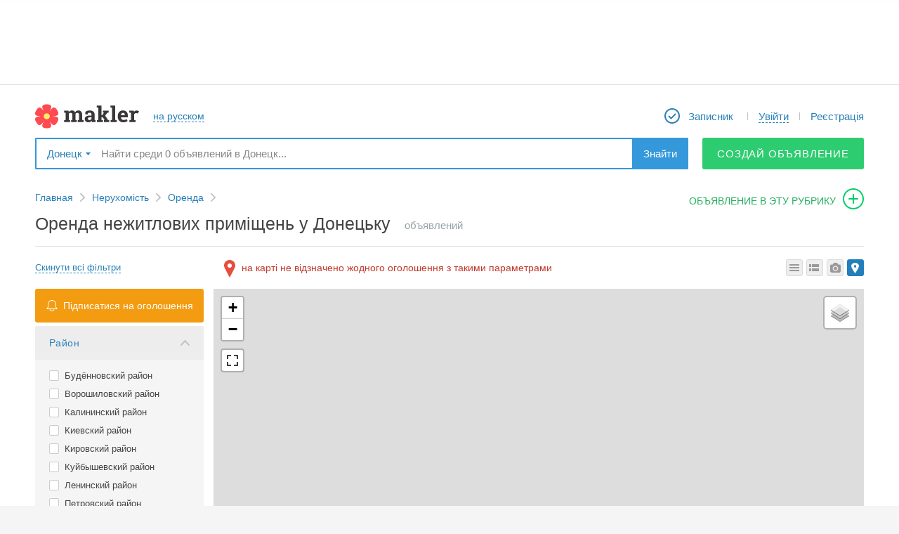

--- FILE ---
content_type: text/html; charset=utf-8
request_url: https://makler.ua/ua/dk-donetsk/real-estate/real-estate-for-rent/premises-for-rent/?map&list=map
body_size: 11722
content:
<!DOCTYPE html>
<html lang="ro">
<head>
	<meta charset="utf-8">
			<link rel="canonical" href="//makler.ua/dk-donetsk/real-estate/real-estate-for-rent/premises-for-rent/?map&list=map"/>
		<!-- favicons begin -->
	<link rel="icon" href="/favicon.ico?27">
	<link rel="apple-touch-icon" sizes="57x57" href="/apple-touch-icon-57x57.png?25">
	<link rel="apple-touch-icon" sizes="60x60" href="/apple-touch-icon-60x60.png?25">
	<link rel="apple-touch-icon" sizes="72x72" href="/apple-touch-icon-72x72.png?25">
	<link rel="apple-touch-icon" sizes="76x76" href="/apple-touch-icon-76x76.png?25">
	<link rel="apple-touch-icon" sizes="114x114" href="/apple-touch-icon-114x114.png?25">
	<link rel="apple-touch-icon" sizes="120x120" href="/apple-touch-icon-120x120.png?25">
	<link rel="apple-touch-icon" sizes="144x144" href="/apple-touch-icon-144x144.png?25">
	<link rel="apple-touch-icon" sizes="152x152" href="/apple-touch-icon-152x152.png?25">
	<link rel="apple-touch-icon" sizes="180x180" href="/apple-touch-icon-180x180.png?25">
	<link rel="icon" type="image/png" href="/android-chrome-192x192.png?25" sizes="192x192">
	<link rel="icon" type="image/png" href="/favicon-32x32.png?25" sizes="32x32">
	<link rel="icon" type="image/png" href="/favicon-96x96.png?25" sizes="96x96">
	<link rel="icon" type="image/png" href="/favicon-16x16.png?27" sizes="16x16">
	<link rel="manifest" href="/manifest.json">
	<meta name="msapplication-TileColor" content="#ffffff">
	<meta name="msapplication-TileImage" content="/mstile-144x144.png?25">
	<meta name="theme-color" content="#ffffff">
	<meta name="apple-mobile-web-app-title" content="Makler.md">
	<meta name="mobile-web-app-capable" content="yes">
	<meta name="application-name" content="Makler.md">
	<!-- favicons end -->
	<meta name="format-detection" content="telephone=no">
    <script data-ad-client="ca-pub-4718658742144689" async src="https://pagead2.googlesyndication.com/pagead/js/adsbygoogle.js"></script>

	<link rel="stylesheet" href="https://unpkg.com/leaflet@1.5.1/dist/leaflet.css" />
	<script src="https://unpkg.com/leaflet@1.5.1/dist/leaflet.js"></script>

	<link rel="stylesheet" href="https://unpkg.com/leaflet@1.3.1/dist/leaflet.css" integrity="sha512-Rksm5RenBEKSKFjgI3a41vrjkw4EVPlJ3+OiI65vTjIdo9brlAacEuKOiQ5OFh7cOI1bkDwLqdLw3Zg0cRJAAQ==" crossorigin="" />
	<link rel="stylesheet" href="https://unpkg.com/leaflet.markercluster@1.3.0/dist/MarkerCluster.css" />
	<link rel="stylesheet" href="https://unpkg.com/leaflet.markercluster@1.3.0/dist/MarkerCluster.Default.css" />

	<script src="https://unpkg.com/leaflet@1.3.1/dist/leaflet.js" integrity="sha512-/Nsx9X4HebavoBvEBuyp3I7od5tA0UzAxs+j83KgC8PU0kgB4XiK4Lfe4y4cgBtaRJQEIFCW+oC506aPT2L1zw==" crossorigin=""></script>
	<script src="https://unpkg.com/leaflet.markercluster@1.3.0/dist/leaflet.markercluster.js"></script>

	<script src='https://api.mapbox.com/mapbox.js/plugins/leaflet-fullscreen/v1.0.1/Leaflet.fullscreen.min.js'></script>
	<link href='https://api.mapbox.com/mapbox.js/plugins/leaflet-fullscreen/v1.0.1/leaflet.fullscreen.css' rel='stylesheet' />

	<script src="/vendors/jquery/jquery-2.1.1.min.js"></script>

	<script src="https://cdnjs.cloudflare.com/ajax/libs/notify/0.4.2/notify.min.js" integrity="sha256-tSRROoGfGWTveRpDHFiWVz+UXt+xKNe90wwGn25lpw8=" crossorigin="anonymous"></script>

	<meta name="description" content="Аренда офисов, бутиков, торговых и производственных помещений в Украине. Аренда складов, гаражей и парковок. Аренда помещений под кафе, бар, ресторан. у Донецьку" ><title>Оренда нежитлових приміщень у Донецьку</title>    <link href="/d/css.min/layout.default.css?a05f6" media="screen" rel="stylesheet" type="text/css" >
<!--[if lte IE 8]><link href="/vendors/map/leaflet/leaflet_codemg.ie.css?a05f6" media="screen" rel="stylesheet" type="text/css" ><![endif]-->
<link href="/vendors/map/leaflet/leaflet_codemg.css?a05f6" media="screen" rel="stylesheet" type="text/css" >
<link href="/d/css/login-register-popups.css?a05f6" media="screen" rel="stylesheet" type="text/css" >
<link href="/vendors/jquery/ui/jquery-ui.min.css?a05f6" media="screen" rel="stylesheet" type="text/css" >
<link href="/vendors/jquery/plugins/jquery.plugins.min.css?a05f6" media="screen" rel="stylesheet" type="text/css" >
<link href="/vendors/fancybox2/jquery.fancybox.min.css?a05f6e" media="screen" rel="stylesheet" type="text/css" >    
    <script type="text/javascript">
        var CONF = {
            lang: 'ua',
            publisherId: '4',
            publisherUrl: 'odesa',
            regionUri: 'dk-donetsk',
            clientType: '',
            showToolTipDelay: 1000,
            showHelpDelay: 300,
            desktopType: 'desktop',
	        domain: 'makler.ua',
            ws: "wss://makler.ua/ws/",
	        isUa: 'true',
            announcementIndexLimit: 24,
            isModerated: 0,
            UID: 0,
            ws_uid: '',
            obtainUId: 895093,
            showCardDelay: 500,
            showPhotoDelay: 100,
            showBadge: true,
	        googleTagManagerData: {
		        city: "Одесса",
		        field_115: [],
		        publishers: {
			        1 : 'Kishinev',
			        2 : 'Belcy',
			        3 : 'Tiraspol',
			        4 : 'Odessa',
			        12 : 'Rybnica',
			        14 : 'Nikolaev',
			        15 : 'Regiony_Moldovy'
		        }
	        },
	        ga: '',
	        fbAppId: '191496614200089',
	        vkAppId: '2117415',
	        rp_host: 'https://comet.makler.ua/?1769393044',
	        us_uid: '',
	        answer_btn: 'Ответить',
	        disable_notifications: true        };
    </script>

		<meta name="apple-itunes-app" content="app-id=1442237033">		
		
		
	

			<!-- Global site tag (gtag.js) - Google Analytics -->
		<script async src="https://www.googletagmanager.com/gtag/js?id=UA-87355176-1"></script>
		<script>
			window.dataLayer = window.dataLayer || [];
			function gtag(){dataLayer.push(arguments);}
			gtag('js', new Date());

			gtag('config', 'UA-87355176-1');
		</script>
	
	<script>window.yaContextCb = window.yaContextCb || []</script>
    <script src="https://yandex.ru/ads/system/context.js" async></script>

    
	<script src="//protvmd.adocean.pl/files/js/ado.js" async></script> <script>window._aoState=0,function e(){return"object"!=typeof ado?void setTimeout(function(){e()},5):(ado.config({mode:"new",xml:!1,characterEncoding:!0}),ado.preview({enabled:!0}),void(_aoState=1))}()</script>
<script>
	/*  (c)AdOcean 2003-2025, MASTER: protv_md.makler.md.All Site  */
	!function t(){return 1!=_aoState?void setTimeout(function(){t()},5):(ado.master({id:"W0znK5dOd62a8Vw7GCBLugh6Uwgo13IDZV3fH8OcwfL.s7",server:"protvmd.adocean.pl"}),void(_aoState=2))}()
</script>

</head>
	<body>
	
	
			<script>
			(function(i,s,o,g,r,a,m){i['GoogleAnalyticsObject']=r;i[r]=i[r]||function(){
					(i[r].q=i[r].q||[]).push(arguments)},i[r].l=1*new Date();a=s.createElement(o),
				m=s.getElementsByTagName(o)[0];a.async=1;a.src=g;m.parentNode.insertBefore(a,m)
			})(window,document,'script','https://www.google-analytics.com/analytics.js','ga');
						ga('send', 'pageview');
			setTimeout(function(){ga('send', 'event', 'Новый посетитель', location.pathname);}, 15000);
		</script>
	
<script>
	function ga(action, data) {}
</script>

<!-- site content { -->
<div id="mainWrapper">
			<script type="text/javascript" src="/vendors/jquery/jquery-tmpl.js" async></script>

<header id="header">
<!--	banner begin-->
							<aside id="header_wideBannContainer">
					<div id="header_wideBannCropper">
						
					</div>
				</aside>
				<!-- UA - responsive - header -->
			
	
<!--	banner end-->
	<div class="canvas">
		<nav id="header_firstRow">
			<div id="header_colLeft">
				


				<a href="/ua/" id="header_logo"></a>

								<a href="/ru/dk-donetsk/real-estate/real-estate-for-rent/premises-for-rent/?map&list=map" id="header_lang" class="bdash"><span>на русском</span></a>
			</div>

			<div id="header_colRight">
				<ul id="header_menu">
											<li class="header_menuItem">
							<a href="/ua/an/notepad/" class="header_menuLink" id="header_myNotepad">
								<span class="mr5">Записник</span>
								<b id="notepadQty" >
																	</b>
							</a>
						</li>
						<li class="header_menuItem">
							<a href="javascript:void(null);"
							   id="logInDiv"
							   onclick="App.user.login();"
							   class="DropDownBtn bdash user header_menuLink">
								<div>
									<span>Увійти</span>
								</div>
							</a>
						</li>
						<li class="header_menuItem">
							<a onclick="App.user.register();" href="javascript:void(null);" id="reg-link-header" class="header_menuLink">
								Реєстрація							</a>
						</li>
									</ul>
			</div>
		</nav>

					<div id="header_secondRow">
				<div id="header_publisherSelector">
					<span data-w="pubSelList" class="DropDownBtn bdrop">
	Донецк</span>
<div class="mydrop  mydrop_ua shadow" id="pubSelList" style="display: none;">
					<div id="main-list-bookmarked-ua" class="m_container m_container_ua">
					<div class="ohid">
						<h4>Популярні регіони</h4>
					</div>
					<div class="book ">
						<ul>
																																							<li ><a href="/ua/nik-nikolaev/real-estate/real-estate-for-rent/premises-for-rent/?map&list=map" data-rel="384" data-type="city" class="select_region" >Миколаїв</a></li>
																																								<li ><a href="/ua/odessa/real-estate/real-estate-for-rent/premises-for-rent/?map&list=map" data-rel="406" data-type="city" class="select_region" >Одеса</a></li>
																																								<li ><a href="/ua/kiev/real-estate/real-estate-for-rent/premises-for-rent/?map&list=map" data-rel="257" data-type="city" class="select_region" >Київ</a></li>
																																								<li ><a href="/ua/harikov/real-estate/real-estate-for-rent/premises-for-rent/?map&list=map" data-rel="489" data-type="city" class="select_region" >Харьков</a></li>
																																								<li ><a href="/ua/dnepr/real-estate/real-estate-for-rent/premises-for-rent/?map&list=map" data-rel="113" data-type="city" class="select_region" >Днепр (Днепропетровск)</a></li>
																																								<li ><a href="/ua/dk-donetsk/real-estate/real-estate-for-rent/premises-for-rent/?map&list=map" data-rel="138" data-type="city" class="select_region" >Донецк</a></li>
																																								<li ><a href="/ua/lvov/real-estate/real-estate-for-rent/premises-for-rent/?map&list=map" data-rel="350" data-type="city" class="select_region" >Львов</a></li>
																					</ul>
					</div>
					<div class="links">

						<div class="region">
							<!--<a href="https://makler.md/"></a>-->

							<a href="/ua/real-estate/real-estate-for-rent/premises-for-rent/?map&list=map" data-rel="1" data-type="region" class="select_region uppercase" >Вся украина</a>
							<br>
							<a href="javascript: void(null);" class="other all-regions-ua">ДРУГОЙ РЕГИОН</a>

						</div>
					</div>
				</div>
				<div id="regions-list-ua" class="m_container m_container_ua" style="display:none;">
					<div class="ohid">
						<h4>Выберите область</h4>
						<a id="show-main-list-bookmarked-ua" href="javascript: void(null);">назад к популярным регионам</a>
					</div>
					<div class="book">
						<ul>
																																														<li><a href="javascript:void(null);" data-rel="17" data-type="region" class="select_region_ua" >Николаевская</a></li>
																																								<li><a href="javascript:void(null);" data-rel="18" data-type="region" class="select_region_ua" >Одесская</a></li>
																																								<li><a href="javascript:void(null);" data-rel="13" data-type="region" class="select_region_ua" >Киевская</a></li>
																																								<li><a href="javascript:void(null);" data-rel="5" data-type="region" class="select_region_ua" >Винницкая</a></li>
																																								<li><a href="javascript:void(null);" data-rel="6" data-type="region" class="select_region_ua" >Волынская</a></li>
																																								<li><a href="javascript:void(null);" data-rel="7" data-type="region" class="select_region_ua" >Днепропетровская</a></li>
																																								<li><a href="javascript:void(null);" data-rel="8" data-type="region" class="select_region_ua" >Донецкая</a></li>
																																								<li><a href="javascript:void(null);" data-rel="9" data-type="region" class="select_region_ua" >Житомирская</a></li>
																																								<li><a href="javascript:void(null);" data-rel="10" data-type="region" class="select_region_ua" >Закарпатская</a></li>
																																								<li><a href="javascript:void(null);" data-rel="11" data-type="region" class="select_region_ua" >Запорожская</a></li>
																																								<li><a href="javascript:void(null);" data-rel="12" data-type="region" class="select_region_ua" >Ивано-Франковская</a></li>
																																								<li><a href="javascript:void(null);" data-rel="14" data-type="region" class="select_region_ua" >Кировоградская</a></li>
																																								<li><a href="javascript:void(null);" data-rel="15" data-type="region" class="select_region_ua" >Луганская</a></li>
																																								<li><a href="javascript:void(null);" data-rel="16" data-type="region" class="select_region_ua" >Львовская</a></li>
																																								<li><a href="javascript:void(null);" data-rel="19" data-type="region" class="select_region_ua" >Полтавская</a></li>
																																								<li><a href="javascript:void(null);" data-rel="20" data-type="region" class="select_region_ua" >Ровенская</a></li>
																																								<li><a href="javascript:void(null);" data-rel="21" data-type="region" class="select_region_ua" >Сумская</a></li>
																																								<li><a href="javascript:void(null);" data-rel="22" data-type="region" class="select_region_ua" >Тернопольская</a></li>
																																								<li><a href="javascript:void(null);" data-rel="23" data-type="region" class="select_region_ua" >Харьковская</a></li>
																																								<li><a href="javascript:void(null);" data-rel="24" data-type="region" class="select_region_ua" >Херсонская</a></li>
																																								<li><a href="javascript:void(null);" data-rel="25" data-type="region" class="select_region_ua" >Хмельницкая</a></li>
																																								<li><a href="javascript:void(null);" data-rel="26" data-type="region" class="select_region_ua" >Черкасская</a></li>
																																								<li><a href="javascript:void(null);" data-rel="27" data-type="region" class="select_region_ua" >Черниговская</a></li>
																																								<li><a href="javascript:void(null);" data-rel="28" data-type="region" class="select_region_ua" >Черновицкая</a></li>
																					</ul>
					</div>
				</div>
				<div id="cities-list-ua" class="m_container m_container_ua" style="display:none;">
					<div class="ohid">
						<h4>Выберите город</h4>
						<a class="show-regions-ua" href="javascript: void(null);">назад к выбору области</a>
					</div>

					<div class="book">
						<ul id="cities-list-ul">

						</ul>
					</div>
				</div>
			</div>				</div>
				<div id="header_searchBox">
					<div itemscope itemtype="https://schema.org/WebSite">
						<meta itemprop="url" content="//makler.md/"/>
						<form id="header_searchForm"
						      itemprop="potentialAction"
						      itemscope
						      itemtype="https://schema.org/SearchAction"
						      action="/ua/dk-donetsk/an/search/"
						      method="get">
							<meta itemprop="target" content="https://makler.md/ua/an/search/?query={query}"/>
							<input id="header_searchField"
							       type="text"
							       itemprop="query-input"
							       class="disable-border"
							       placeholder="Найти среди 0 объявлений в Донецк..."
							       name="query"
							       value=""
							       autocomplete="off"/>
							<button type="submit" id="header_searchButton">Знайти</button>
						</form>
					</div>
				</div>
									<a class="btn_solid btn_green btn_green_ua btn_45"
					   onclick="GA_MKLR.anAddToCatFromTopMenu('Одесса', '816')"
					   href="/an/web/add">
						Создай объявление					</a>
					<!--<a href="javascript: void(null)" class="btn_drop_down btn_green DropDownBtn" data-w="dropdown-menu"></a>
					<div id="dropdown-menu" class="shadow">
						<a href="/an/web/add"></a>
						<br>
						<a href="/an/paper/add"></a>
					</div>-->
							</div>
		
	</div>
</header>

<nav id="toolbar">
	<div id="toolbar_wrapper">
		<div id="toolbar_leftControls">
			<a id="toolbar_slideToTop" class="toolbar_qtip" title="Наверх" href="javascript:void(null);"></a>
			<a id="toolbar_logo" class="toolbar_qtip" title="На главную страницу" href="/"></a>
		</div>

		<form action="/ua/an/search/" method="GET" id="toolbar_searchForm">
			<input id="toolbar_searchField"
			       type="text"
			       name="query"
			       value=""
			       placeholder="Найти в Донецке..."
			       autocomplete="off">
			<button id="toolbar_searchButton">Знайти</button>
			<span id="toolbar_minifySearchBox"></span>
			<div id="toolbar_smartSearchBox"></div>
		</form>

		<div id="toolbar_rightControls">
							<a href="/ua/an/notepad/" id="toolbar_myNotepad" title="Записник" class="toolbar_qtip">
					<span class="notepadQty">
											</span>
				</a>

				<div id="toolbar_myMiniProfile" class="DropDownBtn" onclick="App.user.login();">
					<a href="javascript:void(null)" onclick="App.user.login();" data-w="toolbar_logInExpanded" id="mmLogB" class="DropDownBtn bdash ron">
						<span class="ron">Увійти</span>
					</a>
				</div>

				<a href="javascript:void(null);" id="toolbar_registerLink" onclick="return App.user.register();">
					Реєстрація				</a>
										<a class="toolbar_qtip"
				   onclick="GA_MKLR.anAddToCatFromTopMenu('Одесса', '816')"
				   href="/ua//an/web/addto/category/816"
				   id="toolbar_adToThisCat"
				   title="Подати оголошення до цієї рубрики">
				</a>
					</div>
	</div>
</nav>
<ul id="smartSearchBox" data-publisher-id="4" data-is-cat="1" style="display: none"></ul>
<script id="smartSearchBox_tmpl" type="text/x-jquery-tmpl">
		{{if isInCategory}}
	<li id="smartSearchBox_findInThisCat" class="smartSearch_promptItem" data-category-url="/ua/dk-donetsk/real-estate/real-estate-for-rent/premises-for-rent">
		{{html categoryQuery}}
	<span class="smartSearch_catName">в текущем разделе</span>
		</li>
		{{/if}}
	{{if categoryQueries.length}}
	<li id="smartSearchBox_findInCategories">
		<ul>
		{{each(k, v) categoryQueries}}
	<li class="smartSearch_promptItem" data-category-url="${v.url}">
		{{html v.key}}
	<span class="smartSearch_catName">${v.category}</span>
		</li>
		{{/each}}
	</ul>
	</li>
	{{/if}}
	{{if otherQueries.length}}
	<li id="smartSearchBox_findInOtherQueries">
		<ul>
		{{each otherQueries}}
	<li class="smartSearch_promptItem">
		{{html $value}}
	</li>
	{{/each}}
	</ul>
	</li>
	{{/if}}
</script>

	<div id="contentWrapper" class="canvas clrfix">
		
	<link href="https://fonts.googleapis.com/css?family=Roboto:300,400,500" rel="stylesheet">


<div style="display: none;" id="data-config-list"><!--{"categoryId":"816","publisherId":"14","parentCategoryIds":{"12":"12","820":"820","816":"816"},"currencyRates":"{\"1\":\"0.3946\",\"2\":\"41.4787\",\"3\":\"0.3730\",\"4\":1,\"5\":\"44.7472\"}","currentListStyle":"map"}--></div>
<div style="display: none;" id="data-config-map"><!--{"text":{"fullscreen":"\u0420\u0430\u0441\u043a\u0440\u044b\u0442\u044c \u043a\u0430\u0440\u0442\u0443 \u043d\u0430 \u0432\u0435\u0441\u044c \u044d\u043a\u0440\u0430\u043d!","searchLabel":"\u0412\u0432\u0435\u0434\u0438\u0442\u0435 \u0430\u0434\u0440\u0435\u0441...","notFoundMessage":"\u0418\u0437\u0432\u0438\u043d\u0438\u0442\u0435, \u0443\u043a\u0430\u0437\u0430\u043d\u043d\u044b\u0439 \u0412\u0430\u043c\u0438 \u0430\u0434\u0440\u0435\u0441 \u043d\u0435 \u043d\u0430\u0434\u0435\u043d.","map":"\u041a\u0430\u0440\u0442\u0430","hybrid":"\u0413\u0438\u0431\u0440\u0438\u0434"},"publisher":"\u041c\u0438\u043a\u043e\u043b\u0430\u0457\u0432","publisherId":"14","lat":null,"long":null,"zoom":12,"initCluster":true,"initSearch":true,"trackingMapChanges":true,"useDistanceControl":true,"region":"{\"id\":\"138\",\"region_id\":\"8\",\"name\":\"\\u0414\\u043e\\u043d\\u0435\\u0446\\u043a\",\"sort\":\"70\",\"sort_bookmark\":\"0\",\"bookmarked\":\"1\",\"url\":\"dk-donetsk\",\"default_publisher_id\":\"14\",\"type\":\"city\"}"}--></div>
<!-- .path -->
<nav>
	<ul class="path" data-category-levels-count="3">
		<li class="pl"><a href="/ua/" class="pa">Главная</a></li>
						<li class="pl">
					<a href="/ua/dk-donetsk/real-estate">Нерухомість</a>

									</li>
								<li class="pl">
					<a href="/ua/dk-donetsk/real-estate/real-estate-for-rent">Оренда</a>

									</li>
											<!-------Подать объявление в эту рубрику------->
			<li>
				<a id="addAnToCat"
				   onclick="GA_MKLR.anAddToCatFromBreadcrumb('', 'Аренда нежилых помещений')"
				   href="/ua/an/web/addto/category/816">
					объявление в эту рубрику				</a>
			</li>
			<!-------/Подать объявление в эту рубрику------->
			</ul>
</nav>
<!-- /.path -->

	<section class="lineBox">
		<header class="title" id="list_title">
			
				<h1>Оренда нежитлових приміщень у Донецьку</h1>





				<span class="title_adsCounter"><span id="totalFoundRowsText"></span> объявлений</span>


					</header>

		<div id="pageTopId" class="gradientBorderBottom">
			
		</div>
		<div class="clrfix layout-2col-left240px-rightX">
			<div class="col-left">
				<div id="filtersContainer">
					<a href="#" class="bdash list_clearFilters" onclick="GA_MKLR.anListFilterReset('верхний', 'Одесса')">
						<span>Скинути всі фільтри</span>
					</a>

					<!-- SUBSCRIPTION BLOCK STARTS -->
					<div id="list_subscription_block">
						<a data-category-id="816" data-publisher-id="14" href="javascript:void(null);" id="list_subscription_openPopupBtn">Підписатися на оголошення</a>
						<div id="list_subscription_popup" style="display: none;"></div>
					</div>
					<!-- SUBSCRIPTION BLOCK ENDS -->

					<div class="opened" id="regionFilter">
	<a class="ftitle" href="javascript:void(null);">Район</a>
	<div class="fbody">
		<form id="region">
			<ul class="checks">
									<li class="ch-none">
						<a class="ch-title-none" href="javascript:void(null)"></a>
						<input type="checkbox" name="district[]" value="2697" id="district2697">
						<label for="district2697">Будённовский район</label>
					</li>
									<li class="ch-none">
						<a class="ch-title-none" href="javascript:void(null)"></a>
						<input type="checkbox" name="district[]" value="2698" id="district2698">
						<label for="district2698">Ворошиловский район</label>
					</li>
									<li class="ch-none">
						<a class="ch-title-none" href="javascript:void(null)"></a>
						<input type="checkbox" name="district[]" value="2699" id="district2699">
						<label for="district2699">Калининский район</label>
					</li>
									<li class="ch-none">
						<a class="ch-title-none" href="javascript:void(null)"></a>
						<input type="checkbox" name="district[]" value="2700" id="district2700">
						<label for="district2700">Киевский район</label>
					</li>
									<li class="ch-none">
						<a class="ch-title-none" href="javascript:void(null)"></a>
						<input type="checkbox" name="district[]" value="2701" id="district2701">
						<label for="district2701">Кировский район</label>
					</li>
									<li class="ch-none">
						<a class="ch-title-none" href="javascript:void(null)"></a>
						<input type="checkbox" name="district[]" value="2702" id="district2702">
						<label for="district2702">Куйбышевский район</label>
					</li>
									<li class="ch-none">
						<a class="ch-title-none" href="javascript:void(null)"></a>
						<input type="checkbox" name="district[]" value="2703" id="district2703">
						<label for="district2703">Ленинский район</label>
					</li>
									<li class="ch-none">
						<a class="ch-title-none" href="javascript:void(null)"></a>
						<input type="checkbox" name="district[]" value="2704" id="district2704">
						<label for="district2704">Петровский район</label>
					</li>
									<li class="ch-none">
						<a class="ch-title-none" href="javascript:void(null)"></a>
						<input type="checkbox" name="district[]" value="2705" id="district2705">
						<label for="district2705">Пролетарский район</label>
					</li>
							</ul>
		</form>
	</div>
</div>

					<!-- Filters form { -->
					<form id="anFilters" name="anFilters" enctype="application/x-www-form-urlencoded" action="javascript:App.an.list.controls.setAnSelector('search');" onsubmit="App.an.list.controls.setAnSelector(&#39;search&#39;)" method="post">

<div class="opened">	<a class="ftitle">Оголошення</a>	<div class="fbody"><ul class="checks"><li><input type="checkbox" name="type[]" id="type-1" value="1"><label for="type-1">интернет</label></li>
<li><input type="checkbox" name="type[]" id="type-2" value="2"><label for="type-2">газетне</label></li>
<li><input type="checkbox" name="type[]" id="type-withimg" value="with_img"><label for="type-withimg">з фотографіями</label></li>
<li><input type="checkbox" name="type[]" id="type-certified" value="certified"><label for="type-certified">перевірених користувачів</label></li></ul>	</div>
				</div>

<div class="closed">	<a class="ftitle">Тип нерухомості</a>	<div class="fbody"><ul class="checks"><li><input type="checkbox" name="field_437[]" id="field_437-2812" value="2812" class="closed"><label for="field_437-2812">Офіс</label></li>
<li><input type="checkbox" name="field_437[]" id="field_437-2813" value="2813" class="closed"><label for="field_437-2813">Торгове приміщення</label></li>
<li><input type="checkbox" name="field_437[]" id="field_437-2814" value="2814" class="closed"><label for="field_437-2814">Кафе / бар / ресторан</label></li>
<li><input type="checkbox" name="field_437[]" id="field_437-2815" value="2815" class="closed"><label for="field_437-2815">Виробниче приміщення</label></li>
<li><input type="checkbox" name="field_437[]" id="field_437-2816" value="2816" class="closed"><label for="field_437-2816">Склад</label></li>
<li><input type="checkbox" name="field_437[]" id="field_437-2817" value="2817" class="closed"><label for="field_437-2817">Гараж / паркування</label></li>
<li><input type="checkbox" name="field_437[]" id="field_437-2818" value="2818" class="closed"><label for="field_437-2818">Інше</label></li></ul>	</div>
				</div>
<input type="hidden" name="latitude_min" value="" id="latitude_min">

<div class="closed">	<a href="javascript:void(null);" class="ftitle">Загальна площа</a>	<div class="fbody">
					<div class="range">
						<div class="am fld_range" style="white-space: nowrap;">
							<input type="text" name="field_436_min" id="field_436_min" placeholder="0" min="0" class="rangeval"  maxlength="12" /> -
							<input type="text" name="field_436_max" id="field_436_max" placeholder="100000" max="100000" class="rangeval"  maxlength="12" /> </div>
					</div>
					</div>
				</div>

<div class="opened">	<a href="javascript:void(null);" class="ftitle">Ціна</a>	<div class="fbody">
					<div class="range">
						<div class="am fld_range" style="white-space: nowrap;">
							<input type="text" name="price_min" id="price_min" placeholder="от"  min="0" class="rangeval" maxlength="20" /> -
							<input type="text" name="price_max" id="price_max" placeholder="до"  max="" class="rangeval" maxlength="20" /> <table class="price-radio mt10"><tr><td id="2" style="width:33%"><a href="javascript:void(null)" class="deleted-section" currency="2">$</a></td><td id="4" style="width:33%"><a href="javascript:void(null)" class="deleted-section" currency="4">грн</a></td><td id="5"><a href="javascript:void(null)" class="selected" class="deleted-section" currency="5">&euro;</a></td></tr></table>
		<input type="hidden" name="currency_id" value="5" id="filter_currency-id">
		</div>
					</div>

					</div>
				</div>
<input type="hidden" name="longitude_min" value="" id="longitude_min">
<input type="hidden" name="latitude_max" value="" id="latitude_max">
<input type="hidden" name="longitude_max" value="" id="longitude_max">
<input type="hidden" name="page" value="" id="page">
<input type="hidden" name="selector" value="search" id="selector">
<input type="hidden" name="order" value="" id="order">
<input type="hidden" name="direction" value="" id="direction">
<input type="hidden" name="promo" value="" id="promo">
<input type="hidden" name="_sub" value="" id="_sub">
<input type="hidden" name="ab_page" value="" id="ab_page">
<input type="hidden" name="ab_page_banner" value="" id="ab_page_banner">
<input type="hidden" name="ab_page_links" value="" id="ab_page_links">
<input type="hidden" name="ab_page_top" value="" id="ab_page_top">
<input type="hidden" name="ab_phone" value="" id="ab_phone">
<input type="hidden" name="query" value="" id="query"></form>					<!-- Filters form } -->


					<a href="#" id="bottomClearFilters" class="bdash list_clearFilters" onclick="GA_MKLR.anListFilterReset('нижний', 'Одесса')">
						<span>Скинути всі фільтри</span>
					</a>

					<!-- left_bann { -->

											<aside class="bann_block clrfix mt30" id="openx-zone_left">
							
							
						</aside>
						<!-- left_bann } -->
										</div>
			</div>

			<div class="col-right" id="main-container">
				<main id="mainAnList" listmode="category">

					<div id="list_switcherAndSorter">
						<!-- List style switcher { -->
						<div class="ls-switcher">
																<a id="anListStyle_map" href="#" onclick="GA_MKLR.anListSetType('map', 'Одесса'); App.an.list.controls.setAnListStyle($(this), '816', 'map'); return false;" class="map" title="Карта"></a>
																	<a id="anListStyle_photo" href="#" onclick="GA_MKLR.anListSetType('photo', 'Одесса'); App.an.list.controls.setAnListStyle($(this), '816', 'photo'); return false;" class="photo" title="Фотогалерея"></a>
																	<a id="anListStyle_detail" href="#" onclick="GA_MKLR.anListSetType('detail', 'Одесса'); App.an.list.controls.setAnListStyle($(this), '816', 'detail'); return false;" class="detail" title="Докладний вид"></a>
																	<a id="anListStyle_short" href="#" onclick="GA_MKLR.anListSetType('short', 'Одесса'); App.an.list.controls.setAnListStyle($(this), '816', 'short'); return false;" class="short" title="Короткий вид"></a>
														</div>
						<!-- List style switcher } -->

						<!-- Sort list { -->
						<ul class="sorting-blue" id="anListSorting">
							<li>Сортування за:</li>
							<li class="active desc"><a href="#" data-order="date">Датою</a></li>
							<li><a href="#" data-order="price">Ціною</a></li>
													</ul>
						<!-- Sort list { -->
					</div>

					<noscript>
	<section>
		<header>
			<h2 class="list_sectionTitle">Нові оголошення</h2>
		</header>
						<div id="list_empty">Оголошень немає</div>
				</section>
</noscript>					<script>
						ga('send', 'event', 'Тип списка объявлений', 'map', '');
					</script>
				</main>

				<div id="list_mapCount" style="display: none"></div>

				<div id="mainAnListMap" style="display: none;" mapWidth="100%" mapHeight="800px"></div>

			</div>
		</div>
	</section>

<div id="list_switcherAndSorter"></div>	</div>


	
    <footer id="footer">
		<div class="fSocialWrapper">
			<div class="fSocial canvas">
				<div class="fNew">
					<span>Экспресс-подача объявлений:</span>
											<a title="Viber" href="viber://chat?number=+380996323332" class="vibeLink"></a>
						<a title="Telegram" href="tg://resolve?domain=@Maklerua" class="telegramLink" ></a>
														</div>
				<div class="fFoc">
					<span>Мы в соцсетях:</span>
											<a href="//www.facebook.com/Makler.ua" target="_blank" class="fb-round"> </a>
														</div>
				<div class="fCounter">
					<!-- Yandex.Metrika informer -->
					<a href="https://metrika.yandex.ru/stat/?id=20849017&amp;from=informer" target="_blank" rel="nofollow" class="fMetric"><img src="https://informer.yandex.ru/informer/20849017/3_0_FFFFFFFF_EFEFEFFF_0_pageviews" style="width:88px; height:31px; border:0;" alt="Яндекс.Метрика" title="Яндекс.Метрика: данные за сегодня (просмотры, визиты и уникальные посетители)" class="ym-advanced-informer" data-cid="20849017" data-lang="ru" /></a>
					<!-- /Yandex.Metrika informer -->
				</div>
			</div>
		</div>

		<div class="fMain canvas">
			<div class="fFirst">
				<p class="fTitle">Для размещения рекламы:</p>
				                    <noindex><p>Одесса +380 48 787-26-49</p></noindex>
					<a href="/cdn-cgi/l/email-protection#12657770527f73797e77603c7f76" target="_top"><span class="__cf_email__" data-cfemail="56213334163b373d3a3324783b32">[email&#160;protected]</span></a>
							</div>
			<div class="fSecond">
				<p class="fTitle">Техподдержка:</p>
				                    <noindex><p>Одесса +380 48 787-26-49</p></noindex>
					<a href="/cdn-cgi/l/email-protection#71020401011e0305311c101a1d14035f0410" target="_top"><span class="__cf_email__" data-cfemail="bac9cfcacad5c8cefad7dbd1d6dfc894cfdb">[email&#160;protected]</span></a>
							</div>
			<div class="fThird">
				<p class="fTitle">Наши приложения:</p>
									<a href="https://apps.apple.com/us/app/makler-ua/id1442237033" target="_blank" class="appIcon"></a>
					<a href="https://play.google.com/store/apps/details?id=com.makler.ua" target="_blank" class="googleIcon"></a>
							</div>
			<div class="fFourth">
				<a href="/ua/help/aboutus/">Про компанію</a>
				<a href="/ua/help/contacts/">Контакты</a>
				<a href="/ua/help/advertising/">Реклама на сайті</a>
				<a href="/ua/help/payment_terms/">Умови та правила</a>
				<a href="/ua/help/">Допомога</a>
			</div>
		</div>
		<div class="fService canvas">
							<p>© ООО «Makler», 1995 – 2025</p>
			
		</div>
			</footer>
</div>
<!-- site content } -->

<!-- AUX elements { -->
<div id="load-indicator">Загрузка...</div>

<div id="ssContainer" style="display: none;"></div>

<div id="qtip-display-area-wrapper"><div id="qtip-display-area" class="canvas"></div></div>

<div id="ajax-dialog" class="popupBg" style="display: none;"></div>
<div id="dialog_box" style="display: none;"></div>
<!-- AUX elements } -->

<script data-cfasync="false" src="/cdn-cgi/scripts/5c5dd728/cloudflare-static/email-decode.min.js"></script><script type="text/javascript">
    //<!--
    NotepadInitSelector = {};    //-->
</script>
<script type="text/javascript" src="/vendors/jquery/plugins/jquery.unveil.js?a05f6"></script>
<script type="text/javascript" src="/vendors/jquery/plugins/jquery.plugins.min.js?a05f6"></script>
<script type="text/javascript" src="/vendors/dklab_realplexor/dklab_realplexor.js?a05f6"></script>
<script type="text/javascript" src="/d/js/common.js?a05f6"></script>
<script type="text/javascript" src="/d/js/an-list.js?a05f6"></script>
<script type="text/javascript" src="https://maps.google.com/maps/api/js?v=3.2&amp;sensor=false&amp;language=ua"></script>
<script type="text/javascript" src="/vendors/map/leaflet/leaflet_codemg.js?a05f6"></script>
<script type="text/javascript" async="" src="https://ajax.googleapis.com/ajax/libs/jqueryui/1.10.2/i18n/jquery.ui.datepicker-ua.min.js"></script>
<script type="text/javascript" src="/vendors/jquery/ui/jquery-ui.min.js?a05f6"></script>
<script type="text/javascript" src="/vendors/fancybox2/jquery.fancybox.min.js?a05f6"></script>
<script type="text/javascript" src="/d/js/third-side-tracking.js?a05f6"></script>
<script type="text/javascript" src="/d/js/user-register.js?a05f6"></script><script type="text/javascript">var OA_zones = {};</script>
<script type="text/javascript">

    $is_mobile = false;

    function show_ad($id) {
        if($is_mobile)
            return false;

        if ('undefined' !== typeof (OA_output) && typeof (OA_output[$id]) != 'undefined' && OA_output[$id] !== '') {

            var flashCode,
                oDIV = document.getElementById('openx-'+$id);

            if (oDIV) {

                // if it's a flash banner..
                if(OA_output[$id].indexOf("ox_swf.write")!=-1) {

                    // extract javascript code
                    var pre_code_wrap = "<script type='text/javascript'><!--// <![CDATA[",
                        post_code_wrap = "// ]]> -->";

                    flashCode = OA_output[$id].substr(OA_output[$id].indexOf(pre_code_wrap)+pre_code_wrap.length);
                    flashCode = flashCode.substr(0, flashCode.indexOf(post_code_wrap));

                    // replace destination for the SWFObject
                    flashCode = flashCode.replace(/ox\_swf\.write\(\'(.*)'\)/, "ox_swf.write('"+ oDIV.id +"')");
                    flashCode = flashCode.replace(/document.write/, "$('#"+ oDIV.id +"').append");

                    // insert SWFObject
                    if( flashCode.indexOf("ox_swf.write")!=-1 ) {
                        eval(flashCode);
                    }// else: the code was not as expected; don't show it
                }else{
                    // normal image banner; just set the contents of the DIV

                    var oldWrite = document.write;
                    var wHtml="";
                    document.write=function(str) {wHtml+=str;};

                    $('#openx-'+$id).append(OA_output[$id]);
                    // optionally reset
                    document.write = oldWrite;
                    //oDIV.innerHTML = OA_output[$id];
                }
            }
        }
    }


</script>


<div id="mvl_zero" style="display: none; z-index: 256;" data-title="Нет объявлений">
	<div class="box-wrp">
		<p align="center">
			В выбранном вами регионе не размещались объявления. Выберите пожалуйста другой регион.		</p>
	</div>
	<div class="box-wrp2">
		<div class="buttons">
			<a href="javascript:void(null);" class="go psGo_seen blue">OK</a>
			<a href="javascript:void(null);" class="cancel red">Отмена</a>
		</div>
	</div>
</div>



<!-- BEGIN JIVOSITE CODE
{literal}
-->
<!-- <script type='text/javascript'>
	(function(){ var widget_id = 'gX5nPVhA4W';var d=document;var w=window;function l()
	{ var s = document.createElement('script'); s.type = 'text/javascript'; s.async = true; s.src = '//code.jivosite.com/script/widget/'+widget_id; var ss = document.getElementsByTagName('script')[0]; ss.parentNode.insertBefore(s, ss);}
		if(d.readyState=='complete')
		{l();}
		else{if(w.attachEvent)
		{w.attachEvent('onload',l);}
		else
		{w.addEventListener('load',l,false);}
		}})();</script> -->
<!--
{/literal}
END JIVOSITE CODE -->


<script type="text/javascript">
	$(document).ready(function () {
			});
</script>
    <!-- Yandex.Metrika counter -->
    <script type="text/javascript" >
        (function (d, w, c) {
            (w[c] = w[c] || []).push(function() {
                try {
                    w.yaCounter20849017 = new Ya.Metrika2({
                        id:20849017,
                        clickmap:true,
                        trackLinks:true,
                        accurateTrackBounce:true
                    });
                } catch(e) { }
            });

            var n = d.getElementsByTagName("script")[0],
                s = d.createElement("script"),
                f = function () { n.parentNode.insertBefore(s, n); };
            s.type = "text/javascript";
            s.async = true;
            s.src = "https://mc.yandex.ru/metrika/tag.js";

            if (w.opera == "[object Opera]") {
                d.addEventListener("DOMContentLoaded", f, false);
            } else { f(); }
        })(document, window, "yandex_metrika_callbacks2");
    </script>
    <noscript><div><img src="https://mc.yandex.ru/watch/20849017" style="position:absolute; left:-9999px;" alt="" /></div></noscript>
    <!-- /Yandex.Metrika counter -->

<script type="application/ld+json">
{
  "@context": "https://schema.org/",
  "@type": "WebSite",
  "url": "https://makler.md/",
  "potentialAction": {
    "@type": "SearchAction",
    "target": "https://makler.md/ua/dk-donetsk/an/search/?query={query}",
    "query-input": "required name=query"
  }
}
</script>

		

		
    
	<!--Start of Tawk.to Script-->
<script type="text/javascript">
var Tawk_API=Tawk_API||{}, Tawk_LoadStart=new Date();
(function(){
var s1=document.createElement("script"),s0=document.getElementsByTagName("script")[0];
s1.async=true;
s1.src='https://embed.tawk.to/68b941546999da1925407ecb/1j49qecn2';
s1.charset='UTF-8';
s1.setAttribute('crossorigin','*');
s0.parentNode.insertBefore(s1,s0);
})();
</script>
<!--End of Tawk.to Script-->
<script defer src="https://static.cloudflareinsights.com/beacon.min.js/vcd15cbe7772f49c399c6a5babf22c1241717689176015" integrity="sha512-ZpsOmlRQV6y907TI0dKBHq9Md29nnaEIPlkf84rnaERnq6zvWvPUqr2ft8M1aS28oN72PdrCzSjY4U6VaAw1EQ==" data-cf-beacon='{"version":"2024.11.0","token":"08ccb1c15f254ebc97846a7c71206a90","r":1,"server_timing":{"name":{"cfCacheStatus":true,"cfEdge":true,"cfExtPri":true,"cfL4":true,"cfOrigin":true,"cfSpeedBrain":true},"location_startswith":null}}' crossorigin="anonymous"></script>
</body>
</html>


--- FILE ---
content_type: text/html; charset=utf-8
request_url: https://makler.ua/ua/an/list/search-geo/publisher/14/category/816/page/0
body_size: -106
content:
{"total_found":"<span>\u043d\u0430 \u043a\u0430\u0440\u0442\u0456 \u043d\u0435 \u0432\u0456\u0434\u0437\u043d\u0430\u0447\u0435\u043d\u043e \u0436\u043e\u0434\u043d\u043e\u0433\u043e \u043e\u0433\u043e\u043b\u043e\u0448\u0435\u043d\u043d\u044f \u0437 \u0442\u0430\u043a\u0438\u043c\u0438 \u043f\u0430\u0440\u0430\u043c\u0435\u0442\u0440\u0430\u043c\u0438<\/span>","activeFilters":""}

--- FILE ---
content_type: text/html; charset=utf-8
request_url: https://www.google.com/recaptcha/api2/aframe
body_size: 268
content:
<!DOCTYPE HTML><html><head><meta http-equiv="content-type" content="text/html; charset=UTF-8"></head><body><script nonce="jTQ8QSs-_QNRPwZ5FS4eUA">/** Anti-fraud and anti-abuse applications only. See google.com/recaptcha */ try{var clients={'sodar':'https://pagead2.googlesyndication.com/pagead/sodar?'};window.addEventListener("message",function(a){try{if(a.source===window.parent){var b=JSON.parse(a.data);var c=clients[b['id']];if(c){var d=document.createElement('img');d.src=c+b['params']+'&rc='+(localStorage.getItem("rc::a")?sessionStorage.getItem("rc::b"):"");window.document.body.appendChild(d);sessionStorage.setItem("rc::e",parseInt(sessionStorage.getItem("rc::e")||0)+1);localStorage.setItem("rc::h",'1769393049836');}}}catch(b){}});window.parent.postMessage("_grecaptcha_ready", "*");}catch(b){}</script></body></html>

--- FILE ---
content_type: application/javascript; charset=utf-8
request_url: https://makler.ua/d/js/third-side-tracking.js?a05f6
body_size: 5230
content:
var _gaq=_gaq||[],GA_MKLR={anAddToCatFromTopMenu:function(e,t){},anAddToCatFromBreadcrumb:function(e,t){ga("send",{hitType:"event",eventCategory:"Общее",eventAction:"Подать объявление в эту рубрику",eventLabel:t})},anListFilterCheckbox:function(e,t,n){},anListFilterReset:function(e,t){},anListSetType:function(e,t){}};if(void 0===googleTagManagerLoaded)var googleTagManagerLoaded=!1;jQuery(document).ready(function(){function e(){if(googleTagManagerLoaded){var t,n=App.conf.get("googleTagManagerData");if("function"==typeof vizitmain&&$("#main-page").length&&($("#main-page").hasClass("auth-user")?vizitmain(!0,n.city):vizitmain(!1,n.city)),$("#show-all-urgently").on("click.gtm",function(){"function"==typeof ga_Mainpage_level&&ga_Mainpage_level({Urgently:n.city})}),$("#show-all-action").on("click.gtm",function(){"function"==typeof ga_Mainpage_level&&ga_Mainpage_level({Action:n.city})}),$("#show-all-exclusive").on("click.gtm",function(){"function"==typeof ga_Mainpage_level&&ga_Mainpage_level({Exclusive:n.city})}),$("#logInDiv").on("click.gtm",function(){"function"==typeof ga_topright_Login&&ga_topright_Login({OpenForm:"head"},n.city)}),$("#mmLogB").on("click.gtm",function(){"function"==typeof ga_topright_Login&&ga_topright_Login({OpenForm:"slip"},n.city)}),$("#logInEmail").on("change.gtm",function(){"function"==typeof ga_topright_Login&&ga_topright_Login({Email:$(this).val()},n.city)}),$("#logInPassword").on("change.gtm",function(){"function"==typeof ga_topright_Login&&ga_topright_Login({Password:!0},n.city)}),$("#logInFormBox").on("submit.gtm",function(){"function"==typeof ga_topright_Login&&ga_topright_Login({Enter:!0},n.city)}),$("#login-header-fb").on("click.gtm",function(){"function"==typeof ga_topright_Login&&ga_topright_Login({Facebook:!0},n.city)}),$("#login-header-gl").on("click.gtm",function(){"function"==typeof ga_topright_Login&&ga_topright_Login({Google:!0},n.city)}),$("#login-header-yh").on("click.gtm",function(){"function"==typeof ga_topright_Login&&ga_topright_Login({Yahoo:!0},n.city)}),$("#login-header-vk").on("click.gtm",function(){"function"==typeof ga_topright_Login&&ga_topright_Login({Vkontakte:!0},n.city)}),$("#login-header-ya").on("click.gtm",function(){"function"==typeof ga_topright_Login&&ga_topright_Login({Yandex:!0},n.city)}),$("#login-link-top").on("click.gtm",function(){"function"==typeof ga_topright_LoginInRegistration&&ga_topright_LoginInRegistration({OpenForm:"body"},n.city)}),$("#login-link-right").on("click.gtm",function(){"function"==typeof ga_topright_LoginInRegistration&&ga_topright_LoginInRegistration({OpenForm:"headBody"},n.city)}),$("#userLoginForm #email").on("change.gtm",function(){"function"==typeof ga_topright_LoginInRegistration&&ga_topright_LoginInRegistration({Email:$(this).val()},n.city)}),$("#userLoginForm #password").on("change.gtm",function(){"function"==typeof ga_topright_LoginInRegistration&&ga_topright_LoginInRegistration({Password:!0},n.city)}),$("#userLoginForm").on("submit.gtm",function(){"function"==typeof ga_topright_LoginInRegistration&&ga_topright_LoginInRegistration({Enter:!0},n.city)}),$("#reg-link-header").on("click.gtm",function(){"function"==typeof ga_topright_Registration&&ga_topright_Registration({OpenForm:"head"},n.city)}),$("#toolbar_registerLink").on("click.gtm",function(){"function"==typeof ga_topright_Registration&&ga_topright_Registration({OpenForm:"slip"},n.city)}),$("#reg-link-top").on("click.gtm",function(){"function"==typeof ga_topright_Registration&&ga_topright_Registration({OpenForm:"body"},n.city)}),$("#reg-link-right").on("click.gtm",function(){"function"==typeof ga_topright_Registration&&ga_topright_Registration({OpenForm:"headBody"},n.city)}),$("#userRegisterForm #email").on("change.gtm",function(){"function"==typeof ga_topright_Registration&&ga_topright_Registration({Email:$(this).val()},n.city)}),$("#userRegisterForm #password").on("change.gtm",function(){"function"==typeof ga_topright_Registration&&ga_topright_Registration({Password:!0},n.city)}),$("#userRegisterForm #password2").on("change.gtm",function(){"function"==typeof ga_topright_Registration&&ga_topright_Registration({Repeat_password:!0},n.city)}),$("#userRegisterForm #captcha_response_field").on("change.gtm",function(){"function"==typeof ga_topright_Registration&&ga_topright_Registration({Numbers_from_picture:$(this).val()},n.city)}),$("#userRegisterForm").on("submit.gtm",function(){"function"==typeof ga_topright_Registration&&ga_topright_Registration({Finish_registration:!0},n.city)}),$("#reg-fb").on("click.gtm",function(){"function"==typeof ga_topright_Registration&&ga_topright_Registration({Facebook:!0},n.city)}),$("#reg-gl").on("click.gtm",function(){"function"==typeof ga_topright_Registration&&ga_topright_Registration({Google:!0},n.city)}),$("#reg-yh").on("click.gtm",function(){"function"==typeof ga_topright_Registration&&ga_topright_Registration({Yahoo:!0},n.city)}),$("#reg-vk").on("click.gtm",function(){"function"==typeof ga_topright_Registration&&ga_topright_Registration({Vkontakte:!0},n.city)}),$("#reg-ya").on("click.gtm",function(){"function"==typeof ga_topright_Registration&&ga_topright_Registration({Yandex:!0},n.city)}),$("#recover-pass-link-header").on("click.gtm",function(){var e,t=$(this);t.closest("#header_logInExpanded")&&(e="head"),t.closest("#toolbar_logInExpanded")&&(e="slip"),"function"==typeof ga_topright_RecoverPassword&&ga_topright_RecoverPassword({Link_above:e},n.city)}),$("#recover-pass-link-top").on("click.gtm",function(){"function"==typeof ga_topright_RecoverPassword&&ga_topright_RecoverPassword({Link_above:"body"},n.city)}),$("#recover-pass-link-right-reg-page").on("click.gtm",function(){"function"==typeof ga_topright_RecoverPassword&&ga_topright_RecoverPassword({Link_above:"register"},n.city)}),$("#recover-pass-link-right-login-page").on("click.gtm",function(){"function"==typeof ga_topright_RecoverPassword&&ga_topright_RecoverPassword({Link_above:"login"},n.city)}),$("#userForgetPasswordForm #email").on("change.gtm",function(){"function"==typeof ga_topright_RecoverPassword&&ga_topright_RecoverPassword({Email:$(this).val()},n.city)}),$("#userForgetPasswordForm").on("submit.gtm",function(){"function"==typeof ga_topright_RecoverPassword&&ga_topright_RecoverPassword({Send:!0},n.city)}),$("#userResendConfirmationForm #email").on("change.gtm",function(){"function"==typeof ga_topright_RepeatedLetter&&ga_topright_RepeatedLetter({Email:$(this).val()},n.city)}),$("#userResendConfirmationForm").on("submit.gtm",function(){"function"==typeof ga_topright_RepeatedLetter&&ga_topright_RepeatedLetter({Send_email:!0},n.city)}),$("#formContainer").on("change.gtm","#addWebAn #price",function(){"function"==typeof ga_topright_Online_ad&&ga_topright_Online_ad({Cost:$(this).val()},n.city)}),$("#formContainer").on("change.gtm","#addWebAn #currency_id",function(){"function"==typeof ga_topright_Online_ad&&ga_topright_Online_ad({Currency:$(this).find(":selected").attr("label")},n.city)}),$("#formContainer").on("change.gtm","#addWebAn #editorName",function(){"function"!=typeof ga_topright_Online_ad||$(this).hasClass("processing")||ga_topright_Online_ad({Title:$(this).val()},n.city)}),$("#formContainer").on("change.gtm","#addWebAn #editorText",function(){"function"!=typeof ga_topright_Online_ad||$(this).hasClass("processing")||ga_topright_Online_ad({Text:!0},n.city)}),$("#formContainer").on("change.gtm","#addWebAn #field_115",function(){"function"==typeof ga_topright_Online_ad&&ga_topright_Online_ad({Type:n.field_115[$(this).find(":selected").val()]},n.city)}),$("#formContainer").on("change.gtm","#addWebAn #video1",function(){"function"==typeof ga_topright_Online_ad&&ga_topright_Online_ad({Video:$(this).val()},n.city)}),$("#formContainer").on("click.gtm","#addWebAn #qq-upload-button",function(){"function"==typeof ga_topright_Online_ad&&ga_topright_Online_ad({Choose_file:!0},n.city)}),$("#formContainer").on("click.gtm","#addWebAn #phone-mobile-form-btn",function(){"function"==typeof ga_topright_Online_ad&&ga_topright_Online_ad({Add_new_number_for_mobiles:"Start"},n.city)}),$("#formContainer").on("click.gtm","#addWebAn #phone-mobile-btn-add",function(){"function"==typeof ga_topright_Online_ad&&ga_topright_Online_ad({Add_new_number_for_mobiles:"Finish"},n.city)}),$("#formContainer").on("click.gtm","#addWebAn #phone-fixed-form-btn",function(){"function"==typeof ga_topright_Online_ad&&ga_topright_Online_ad({Add_new_number_for_fixed_telephones:"Start"},n.city)}),$("#formContainer").on("click.gtm","#addWebAn #phone-fixed-btn-add",function(){"function"==typeof ga_topright_Online_ad&&ga_topright_Online_ad({Add_new_number_for_fixed_telephones:"Finish"},n.city)}),$("#formContainer").on("change.gtm","#addWebAn #is_email",function(){"function"==typeof ga_topright_Online_ad&&ga_topright_Online_ad({Additional_contact_information:$(this).prop("checked")},n.city)}),$(".saveBtn").on("click.gtm",function(){"function"==typeof ga_topright_Online_ad&&$("#addWebAn").length&&ga_topright_Online_ad({Place_online_ad:!0},n.city)}),$(".usna").on("click.gtm",function(){"function"==typeof ga_topright_Online_ad&&$("#addWebAn").length&&ga_topright_Online_ad({Save_and_dont_place_online_ad:!0},n.city)}),$("#formContainer").on("change.gtm","#addPaperAn.type-text #editorName",function(){"function"!=typeof ga_topright_Text_ad||$(this).hasClass("processing")||ga_topright_Text_ad({Title:$(this).val()},n.city)}),$("#formContainer").on("change.gtm","#addPaperAn.type-text #editor",function(){"function"!=typeof ga_topright_Text_ad||$(this).hasClass("processing")||ga_topright_Text_ad({Text:!0},n.city)}),$("#formContainer").on("click.gtm","#addPaperAn.type-text #decor_txt_bold",function(){"function"==typeof ga_topright_Text_ad&&ga_topright_Text_ad({Select_bold_type:!0},n.city)}),$("#formContainer").on("click.gtm","#addPaperAn.type-text #decor_photo",function(){"function"==typeof ga_topright_Text_ad&&ga_topright_Text_ad({Photo:!0},n.city)}),$("#formContainer").on("click.gtm","#addPaperAn.type-text #qq-upload-button1",function(){"function"==typeof ga_topright_Text_ad&&ga_topright_Text_ad({Choose_file:!0},n.city)}),$("#formContainer").on("click.gtm","#addPaperAn.type-text #phone-mobile-form-btn",function(){"function"==typeof ga_topright_Text_ad&&ga_topright_Text_ad({Add_new_number_for_mobiles:"Start"},n.city)}),$("#formContainer").on("click.gtm","#addPaperAn.type-text #phone-mobile-btn-add",function(){"function"==typeof ga_topright_Text_ad&&ga_topright_Text_ad({Add_new_number_for_mobiles:"Finish"},n.city)}),$("#formContainer").on("click.gtm","#addPaperAn.type-text #phone-fixed-form-btn",function(){"function"==typeof ga_topright_Text_ad&&ga_topright_Text_ad({Add_new_number_for_fixed_telephones:"Start"},n.city)}),$("#formContainer").on("click.gtm","#addPaperAn.type-text #phone-fixed-btn-add",function(){"function"==typeof ga_topright_Text_ad&&ga_topright_Text_ad({Add_new_number_for_fixed_telephones:"Finish"},n.city)}),$("#formContainer").on("change.gtm","#addPaperAn.type-text #is_email",function(){"function"==typeof ga_topright_Text_ad&&ga_topright_Text_ad({Additional_contact_information:$(this).prop("checked")},n.city)}),$(".addBtn").on("click.gtm",function(){"function"==typeof ga_topright_Text_ad&&$("#addPaperAn.type-text").length&&ga_topright_Text_ad({Place_text_ad:!0},n.city)}),$(".usna").on("click.gtm",function(){"function"==typeof ga_topright_Text_ad&&$("#addPaperAn.type-text").length&&ga_topright_Text_ad({Save_and_dont_place_text_ad:!0},n.city)}),$("#formContainer").on("change.gtm","#addPaperAn.type-block #editorName",function(){"function"!=typeof ga_topright_Module_ad||$(this).hasClass("processing")||ga_topright_Module_ad({Title:$(this).val()},n.city)}),$("#formContainer").on("change.gtm","#addPaperAn.type-block #editor",function(){"function"!=typeof ga_topright_Module_ad||$(this).hasClass("processing")||ga_topright_Module_ad({Text:!0},n.city)}),$("#formContainer").on("change.gtm","#addPaperAn.type-block #width",function(){"function"==typeof ga_topright_Module_ad&&ga_topright_Module_ad({Square:"Width"},n.city)}),$("#formContainer").on("change.gtm","#addPaperAn.type-block #height",function(){"function"==typeof ga_topright_Module_ad&&ga_topright_Module_ad({Square:"Height"},n.city)}),$("#formContainer").on("click.gtm","#addPaperAn.type-block #decor_black_ground",function(){"function"==typeof ga_topright_Module_ad&&ga_topright_Module_ad({"On-black_background":!0},n.city)}),$("#formContainer").on("click.gtm","#addPaperAn.type-block #phone-mobile-form-btn",function(){"function"==typeof ga_topright_Module_ad&&ga_topright_Module_ad({Add_new_number_for_mobiles:"Start"},n.city)}),$("#formContainer").on("click.gtm","#addPaperAn.type-block #phone-mobile-btn-add",function(){"function"==typeof ga_topright_Module_ad&&ga_topright_Module_ad({Add_new_number_for_mobiles:"Finish"},n.city)}),$("#formContainer").on("click.gtm","#addPaperAn.type-block #phone-fixed-form-btn",function(){"function"==typeof ga_topright_Module_ad&&ga_topright_Module_ad({Add_new_number_for_fixed_telephones:"Start"},n.city)}),$("#formContainer").on("click.gtm","#addPaperAn.type-block #phone-fixed-btn-add",function(){"function"==typeof ga_topright_Module_ad&&ga_topright_Module_ad({Add_new_number_for_fixed_telephones:"Finish"},n.city)}),$("#formContainer").on("click.gtm","#addPaperAn.type-block #is_email",function(){"function"==typeof ga_topright_Module_ad&&ga_topright_Module_ad({Additional_contact_information:$(this).prop("checked")},n.city)}),$(".addBtn").on("click.gtm",function(){"function"==typeof ga_topright_Module_ad&&$("#addPaperAn.type-block").length&&ga_topright_Module_ad({Place_module_ad:!0},n.city)}),$(".usna").on("click.gtm",function(){"function"==typeof ga_topright_Module_ad&&$("#addPaperAn.type-block").length&&ga_topright_Module_ad({Save_and_dont_place_module_ad:!0},n.city)}),$("#formContainer").on("change.gtm","#addPaperAn.type-original #editorName",function(){"function"!=typeof ga_topright_Frame_graphic_ad||$(this).hasClass("processing")||ga_topright_Frame_graphic_ad({Title:$(this).val()},n.city)}),$("#formContainer").on("change.gtm","#addPaperAn.type-original #width",function(){"function"==typeof ga_topright_Frame_graphic_ad&&ga_topright_Frame_graphic_ad({Square:"Width"},n.city)}),$("#formContainer").on("change.gtm","#addPaperAn.type-original #height",function(){"function"==typeof ga_topright_Frame_graphic_ad&&ga_topright_Frame_graphic_ad({Square:"Height"},n.city)}),$("#formContainer").on("click.gtm","#addPaperAn.type-original #qq-upload-button1",function(){"function"==typeof ga_topright_Frame_graphic_ad&&ga_topright_Frame_graphic_ad({Choose_file:!0},n.city)}),$(".addBtn").on("click.gtm",function(){"function"==typeof ga_topright_Frame_graphic_ad&&$("#addPaperAn.type-original").length&&ga_topright_Frame_graphic_ad({Place_frame_graphic_ad:!0},n.city)}),$(".usna").on("click.gtm",function(){"function"==typeof ga_topright_Frame_graphic_ad&&$("#addPaperAn.type-original").length&&ga_topright_Frame_graphic_ad({Save_and_dont_place_frame_graphic_ad:!0},n.city)}),$("#by-sms").on("click.gtm",function(){"function"==typeof ga_topright_SMS_ad&&ga_topright_SMS_ad({Click:!0},n.city)}),$("#by-phone").on("click.gtm",function(){"function"==typeof ga_topright_Telephone_ad&&ga_topright_Telephone_ad({Click:!0},n.city)}),$("#by-station").on("click.gtm",function(){"function"==typeof ga_topright_Receiving_point_ad&&ga_topright_Receiving_point_ad({Click:!0},n.city)}),$("#header_help").on("click.gtm",function(){"function"==typeof ga_topright_Help&&ga_topright_Help({Link_above:!0},n.city)}),$("#footer-help").on("click.gtm",function(){"function"==typeof ga_topright_Help&&ga_topright_Help({Link_in_footer:!0},n.city)}),t=$("#helpFeedback"),$("#helpFeedback_title",t).on("change.gtm",function(){"function"==typeof ga_topright_Help&&ga_topright_Help({Title:$(this).val()},n.city)}),$("#helpFeedback_description",t).on("change.gtm",function(){"function"==typeof ga_topright_Help&&ga_topright_Help({Text:!0},n.city)}),$("#helpFeedback_email",t).on("change.gtm",function(){"function"==typeof ga_topright_Help&&ga_topright_Help({Email:$(this).val()},n.city)}),$("#helpFeedback_phone",t).on("change.gtm",function(){"function"==typeof ga_topright_Help&&ga_topright_Help({Telephone:$(this).val()},n.city)}),$("#helpFeedback_captcha_response_field",t).on("change.gtm",function(){"function"==typeof ga_topright_Help&&ga_topright_Help({Numbers_from_picture:$(this).val()},n.city)}),$("#qq-upload-button",t).on("click.gtm",function(){"function"==typeof ga_topright_Help&&ga_topright_Help({Choose_file:!0},n.city)}),$("#send-feedback-btn",t).on("click.gtm",function(){"function"==typeof ga_topright_Help&&ga_topright_Help({Send:!0},n.city)}),$(".item_title_toNotepad.inote0, .to-notepad:not(.active)").on("click.gtm",function(){"function"==typeof ga_topright_Notebook&&ga_topright_Notebook({Add_to_notebook:!0},n.city)}),$("#toolbar_myNotepad").on("click.gtm",function(){"function"==typeof ga_topright_Notebook&&ga_topright_Notebook({My_notebook:!0},n.city)}),$(".newMessagesIco, #toolbar_myMessages").on("click.gtm",function(){"function"==typeof ga_topright_Chat&&ga_topright_Chat({My_chats:!0},n.city)}),$("#toolbar_myAds").on("click.gtm",function(){"function"==typeof ga_topright_My_ad&&ga_topright_My_ad({My_ad:!0},n.city)}),t=$("#submitOrder"),t.length&&($("#recipient_name",t).on("change.gtm",function(){"function"==typeof ga_topright_Postcards&&ga_topright_Postcards({Name_and_surname:$(this).val()},n.city)}),$("#recipient_address",t).on("change.gtm",function(){"function"==typeof ga_topright_Postcards&&ga_topright_Postcards({Street_house_number_apartment:$(this).val()},n.city)}),$("#recipient_postal",t).on("change.gtm",function(){"function"==typeof ga_topright_Postcards&&ga_topright_Postcards({Postcode:$(this).val()},n.city)}),t.on("submit.gtm",function(){"function"==typeof ga_topright_Postcards&&ga_topright_Postcards({Browse_order:!0},n.city)})),$("#postcards-edit-btn").on("click.gtm",function(){"function"==typeof ga_topright_Postcards&&ga_topright_Postcards({Edit:!0},n.city)}),$("#postcards-checkout-btn").on("click.gtm",function(){"function"==typeof ga_topright_Postcards&&ga_topright_Postcards({Proceed_to_paymen:!0},n.city)}),$("#postcards-view-btn").on("click.gtm",function(){"function"==typeof ga_topright_Postcards&&ga_topright_Postcards({Browse:!0},n.city)}),$("#postcards-pay-btn").length&&($(document).on("click.gtm","#confirm-dialog-ok-btn",function(){"function"==typeof ga_topright_Postcards&&ga_topright_Postcards({Payment:!0},n.city)}),$(document).on("click.gtm","#confirm-dialog-refill-btn",function(){"function"==typeof ga_topright_Postcards&&ga_topright_Postcards({Refill_account:!0},n.city)})),$(".mycity a").on("click.gtm",function(){if("function"==typeof ga_topright_Choose_region){var e={};e[n.publishers[$(this).attr("data-rel")]]=!0,ga_topright_Choose_region(e,n.city)}}),$("#header_publisherSelector").on("click.gtm",function(){"function"==typeof ga_topright_Choose_region&&ga_topright_Choose_region({Choose_your_region:!0},n.city)}),App.an.list.controls){var o=App.conf.get("publisherId"),a=App.an.list.controls.getConfig("categoryId"),i=App.an.list.controls.getConfig("parentCategoryIds");t=$("#anFilters"),"1"==o&&"107"==a&&($("#price_min",t).on("change.gtm",function(){"function"==typeof ga_topright_Apartments_Kishinev_Price&&ga_topright_Apartments_Kishinev_Price({Price:"Min"},n.city)}),$("#price_max",t).on("change.gtm",function(){"function"==typeof ga_topright_Apartments_Kishinev_Price&&ga_topright_Apartments_Kishinev_Price({Price:"Max"},n.city)}),$("#price-slider").on("mouseup.gtm",".ui-slider-handle",function(){"function"==typeof ga_topright_Apartments_Kishinev_Price&&ga_topright_Apartments_Kishinev_Price({Price:$(this).is(":first-child")?"Min":"Max"},n.city)}),$(".price-radio",t).on("click.gtm","a",function(){var e=$(this).attr("currency");"function"==typeof ga_topright_Apartments_Kishinev_Price&&ga_topright_Apartments_Kishinev_Price({Price:1==e?"Lei":2==e?"$":"€"},n.city)}),$("#anListSorting").on("click.gtm","a",function(){"function"==typeof ga_topright_Apartments_Kishinev_Sort&&ga_topright_Apartments_Kishinev_Sort({Sort:"date"==$(this).attr("data-order")?"Date":"Price"},n.city)}),$("#anListStyle_map").on("click.gtm",function(){"function"==typeof ga_topright_Apartments_Kishinev_List&&ga_topright_Apartments_Kishinev_List({ListView:"Map"},n.city)}),$("#anListStyle_photo").on("click.gtm",function(){"function"==typeof ga_topright_Apartments_Kishinev_List&&ga_topright_Apartments_Kishinev_List({ListView:"Photo gallery"},n.city)}),$("#anListStyle_detail").on("click.gtm",function(){"function"==typeof ga_topright_Apartments_Kishinev_List&&ga_topright_Apartments_Kishinev_List({ListView:"Detailed view"},n.city)}),$("#anListStyle_short").on("click.gtm",function(){"function"==typeof ga_topright_Apartments_Kishinev_List&&ga_topright_Apartments_Kishinev_List({ListView:"Brief view"},n.city)}),$("#field_172_min",t).on("change.gtm",function(){"function"==typeof ga_topright_Apartments_Kishinev_Area&&ga_topright_Apartments_Kishinev_Area({GrossArea:"Min"},n.city)}),$("#field_172_max",t).on("change.gtm",function(){"function"==typeof ga_topright_Apartments_Kishinev_Area&&ga_topright_Apartments_Kishinev_Area({GrossArea:"Max"},n.city)}),$("#field_172-slider").on("mouseup.gtm",".ui-slider-handle",function(){"function"==typeof ga_topright_Apartments_Kishinev_Area&&ga_topright_Apartments_Kishinev_Area({GrossArea:$(this).is(":first-child")?"Min":"Max"},n.city)}),$("#field_169_min",t).on("change.gtm",function(){"function"==typeof ga_topright_Apartments_Kishinev_Floor&&ga_topright_Apartments_Kishinev_Floor({FloorNumber:"Min"},n.city)}),$("#field_169_max",t).on("change.gtm",function(){"function"==typeof ga_topright_Apartments_Kishinev_Floor&&ga_topright_Apartments_Kishinev_Floor({FloorNumber:"Max"},n.city)}),$("#field_169-slider").on("mouseup.gtm",".ui-slider-handle",function(){"function"==typeof ga_topright_Apartments_Kishinev_Floor&&ga_topright_Apartments_Kishinev_Floor({FloorNumber:$(this).is(":first-child")?"Min":"Max"},n.city)})),"1"==o&&"108"==a&&($("#price_min",t).on("change.gtm",function(){"function"==typeof ga_topright_Houses_Kishinev_Price&&ga_topright_Houses_Kishinev_Price({Price:"Min"},n.city)}),$("#price_max",t).on("change.gtm",function(){"function"==typeof ga_topright_Houses_Kishinev_Price&&ga_topright_Houses_Kishinev_Price({Price:"Max"},n.city)}),$("#price-slider").on("mouseup.gtm",".ui-slider-handle",function(){"function"==typeof ga_topright_Houses_Kishinev_Price&&ga_topright_Houses_Kishinev_Price({Price:$(this).is(":first-child")?"Min":"Max"},n.city)}),$(".price-radio",t).on("click.gtm","a",function(){var e=$(this).attr("currency");"function"==typeof ga_topright_Houses_Kishinev_Price&&ga_topright_Houses_Kishinev_Price({Price:1==e?"Lei":2==e?"$":"€"},n.city)}),$("#anListSorting").on("click.gtm","a",function(){"function"==typeof ga_topright_Houses_Kishinev_Sort&&ga_topright_Houses_Kishinev_Sort({Sort:"date"==$(this).attr("data-order")?"Date":"Price"},n.city)}),$("#anListStyle_map").on("click.gtm",function(){"function"==typeof ga_topright_Houses_Kishinev_List&&ga_topright_Houses_Kishinev_List({ListView:"Map"},n.city)}),$("#anListStyle_photo").on("click.gtm",function(){"function"==typeof ga_topright_Houses_Kishinev_List&&ga_topright_Houses_Kishinev_List({ListView:"Photo gallery"},n.city)}),$("#anListStyle_detail").on("click.gtm",function(){"function"==typeof ga_topright_Houses_Kishinev_List&&ga_topright_Houses_Kishinev_List({ListView:"Detailed view"},n.city)}),$("#anListStyle_short").on("click.gtm",function(){"function"==typeof ga_topright_Houses_Kishinev_List&&ga_topright_Houses_Kishinev_List({ListView:"Brief view"},n.city)}),$("#field_188_min",t).on("change.gtm",function(){"function"==typeof ga_topright_Houses_Kishinev_HouseArea&&ga_topright_Houses_Kishinev_HouseArea({HouseArea:"Min"},n.city)}),$("#field_188_max",t).on("change.gtm",function(){"function"==typeof ga_topright_Houses_Kishinev_HouseArea&&ga_topright_Houses_Kishinev_HouseArea({HouseArea:"Max"},n.city)}),$("#field_188-slider").on("mouseup.gtm",".ui-slider-handle",function(){"function"==typeof ga_topright_Houses_Kishinev_HouseArea&&ga_topright_Houses_Kishinev_HouseArea({HouseArea:$(this).is(":first-child")?"Min":"Max"},n.city)}),$("#field_189_min",t).on("change.gtm",function(){"function"==typeof ga_topright_Houses_Kishinev_PlotArea&&ga_topright_Houses_Kishinev_PlotArea({PlotArea:"Min"},n.city)}),$("#field_189_max",t).on("change.gtm",function(){"function"==typeof ga_topright_Houses_Kishinev_PlotArea&&ga_topright_Houses_Kishinev_PlotArea({PlotArea:"Max"},n.city)}),$("#field_189-slider").on("mouseup.gtm",".ui-slider-handle",function(){"function"==typeof ga_topright_Houses_Kishinev_PlotArea&&ga_topright_Houses_Kishinev_PlotArea({PlotArea:$(this).is(":first-child")?"Min":"Max"},n.city)})),"1"==o&&"110"==a&&($("#price_min",t).on("change.gtm",function(){"function"==typeof ga_topright_Plots_Kishinev_Price&&ga_topright_Plots_Kishinev_Price({Price:"Min"},n.city)}),$("#price_max",t).on("change.gtm",function(){"function"==typeof ga_topright_Plots_Kishinev_Price&&ga_topright_Plots_Kishinev_Price({Price:"Max"},n.city)}),$("#price-slider").on("mouseup.gtm",".ui-slider-handle",function(){"function"==typeof ga_topright_Plots_Kishinev_Price&&ga_topright_Plots_Kishinev_Price({Price:$(this).is(":first-child")?"Min":"Max"},n.city)}),$(".price-radio",t).on("click.gtm","a",function(){var e=$(this).attr("currency");"function"==typeof ga_topright_Plots_Kishinev_Price&&ga_topright_Plots_Kishinev_Price({Price:1==e?"Lei":2==e?"$":"€"},n.city)}),$("#anListSorting").on("click.gtm","a",function(){"function"==typeof ga_topright_Plots_Kishinev_Sort&&ga_topright_Plots_Kishinev_Sort({Sort:"date"==$(this).attr("data-order")?"Date":"Price"},n.city)}),$("#anListStyle_map").on("click.gtm",function(){"function"==typeof ga_topright_Plots_Kishinev_List&&ga_topright_Plots_Kishinev_List({ListView:"Map"},n.city)}),$("#anListStyle_photo").on("click.gtm",function(){"function"==typeof ga_topright_Plots_Kishinev_List&&ga_topright_Plots_Kishinev_List({ListView:"Photo gallery"},n.city)}),$("#anListStyle_detail").on("click.gtm",function(){"function"==typeof ga_topright_Plots_Kishinev_List&&ga_topright_Plots_Kishinev_List({ListView:"Detailed view"},n.city)}),$("#anListStyle_short").on("click.gtm",function(){"function"==typeof ga_topright_Plots_Kishinev_List&&ga_topright_Plots_Kishinev_List({ListView:"Brief view"},n.city)}),$("#field_205_min",t).on("change.gtm",function(){"function"==typeof ga_topright_Plots_Kishinev_Area&&ga_topright_Plots_Kishinev_Area({Area:"Min"},n.city)}),$("#field_205_max",t).on("change.gtm",function(){"function"==typeof ga_topright_Plots_Kishinev_Area&&ga_topright_Plots_Kishinev_Area({Area:"Max"},n.city)}),$("#field_205-slider").on("mouseup.gtm",".ui-slider-handle",function(){"function"==typeof ga_topright_Plots_Kishinev_Area&&ga_topright_Plots_Kishinev_Area({Area:$(this).is(":first-child")?"Min":"Max"},n.city)})),"535"==a&&($("#price_min",t).on("change.gtm",function(){"function"==typeof ga_topright_Сars_Price&&ga_topright_Сars_Price({Price:"Min"},n.city)}),$("#price_max",t).on("change.gtm",function(){"function"==typeof ga_topright_Сars_Price&&ga_topright_Сars_Price({Price:"Max"},n.city)}),$("#price-slider").on("mouseup.gtm",".ui-slider-handle",function(){"function"==typeof ga_topright_Сars_Price&&ga_topright_Сars_Price({Price:$(this).is(":first-child")?"Min":"Max"},n.city)}),$(".price-radio",t).on("click.gtm","a",function(){var e=$(this).attr("currency");"function"==typeof ga_topright_Сars_Price&&ga_topright_Сars_Price({Price:1==e?"Lei":2==e?"$":"€"},n.city)}),$("#anListSorting").on("click.gtm","a",function(){"function"==typeof ga_topright_Сars_Sort&&ga_topright_Сars_Sort({Sort:"date"==$(this).attr("data-order")?"Date":"Price"},n.city)}),$("#anListStyle_photo").on("click.gtm",function(){"function"==typeof ga_topright_Сars_List&&ga_topright_Сars_List({ListView:"Photo gallery"},n.city)}),$("#anListStyle_detail").on("click.gtm",function(){"function"==typeof ga_topright_Сars_List&&ga_topright_Сars_List({ListView:"Detailed view"},n.city)}),$("#anListStyle_short").on("click.gtm",function(){"function"==typeof ga_topright_Сars_List&&ga_topright_Сars_List({ListView:"Brief view"},n.city)})),$.inArray("610",i)>=0&&($("#price_min",t).on("change.gtm",function(){"function"==typeof ga_topright_Job_Price&&ga_topright_Job_Price({Price:"Min"},n.city)}),$("#price_max",t).on("change.gtm",function(){"function"==typeof ga_topright_Job_Price&&ga_topright_Job_Price({Price:"Max"},n.city)}),$("#price-slider").on("mouseup.gtm",".ui-slider-handle",function(){"function"==typeof ga_topright_Job_Price&&ga_topright_Job_Price({Price:$(this).is(":first-child")?"Min":"Max"},n.city)}),$(".price-radio",t).on("click.gtm","a",function(){var e=$(this).attr("currency");"function"==typeof ga_topright_Job_Price&&ga_topright_Job_Price({Price:1==e?"Lei":2==e?"$":"€"},n.city)}),$("#anListSorting").on("click.gtm","a",function(){"function"==typeof ga_topright_Job_Sort&&ga_topright_Job_Sort({Sort:"date"==$(this).attr("data-order")?"Date":"Price"},n.city)}),$("#anListStyle_photo").on("click.gtm",function(){"function"==typeof ga_topright_Job_List&&ga_topright_Job_List({ListView:"Photo gallery"},n.city)}),$("#anListStyle_detail").on("click.gtm",function(){"function"==typeof ga_topright_Job_List&&ga_topright_Job_List({ListView:"Detailed view"},n.city)}),$("#anListStyle_short").on("click.gtm",function(){"function"==typeof ga_topright_Job_List&&ga_topright_Job_List({ListView:"Brief view"},n.city)})),"225"==a&&($("#price_min",t).on("change.gtm",function(){"function"==typeof ga_topright_Women_Price&&ga_topright_Women_Price({Price:"Min"},n.city)}),$("#price_max",t).on("change.gtm",function(){"function"==typeof ga_topright_Women_Price&&ga_topright_Women_Price({Price:"Max"},n.city)}),$("#price-slider").on("mouseup.gtm",".ui-slider-handle",function(){"function"==typeof ga_topright_Women_Price&&ga_topright_Women_Price({Price:$(this).is(":first-child")?"Min":"Max"},n.city)}),$(".price-radio",t).on("click.gtm","a",function(){var e=$(this).attr("currency");"function"==typeof ga_topright_Women_Price&&ga_topright_Women_Price({Price:1==e?"Lei":2==e?"$":"€"},n.city)}),$("#anListSorting").on("click.gtm","a",function(){"function"==typeof ga_topright_Women_Sort&&ga_topright_Women_Sort({Sort:"date"==$(this).attr("data-order")?"Date":"Price"},n.city)}),$("#anListStyle_photo").on("click.gtm",function(){"function"==typeof ga_topright_Women_List&&ga_topright_Women_List({ListView:"Photo gallery"},n.city)}),$("#anListStyle_detail").on("click.gtm",function(){"function"==typeof ga_topright_Women_List&&ga_topright_Women_List({ListView:"Detailed view"},n.city)}),$("#anListStyle_short").on("click.gtm",function(){"function"==typeof ga_topright_Women_List&&ga_topright_Women_List({ListView:"Brief view"},n.city)}),$("#kind",t).on("change.gtm",function(){"function"==typeof ga_topright_Women_WomenClothes&&ga_topright_Women_WomenClothes({WomenClothes:"Ad type2"},n.city)})),"213"==a&&($("#price_min",t).on("change.gtm",function(){"function"==typeof ga_topright_Mobile_Price&&ga_topright_Mobile_Price({Price:"Min"},n.city)}),$("#price_max",t).on("change.gtm",function(){"function"==typeof ga_topright_Mobile_Price&&ga_topright_Mobile_Price({Price:"Max"},n.city)}),$("#price-slider").on("mouseup.gtm",".ui-slider-handle",function(){"function"==typeof ga_topright_Mobile_Price&&ga_topright_Mobile_Price({Price:$(this).is(":first-child")?"Min":"Max"},n.city)}),$(".price-radio",t).on("click.gtm","a",function(){var e=$(this).attr("currency");"function"==typeof ga_topright_Mobile_Price&&ga_topright_Mobile_Price({Price:1==e?"Lei":2==e?"$":"€"},n.city)}),$("#anListSorting").on("click.gtm","a",function(){"function"==typeof ga_topright_Mobile_Sort&&ga_topright_Mobile_Sort({Sort:"date"==$(this).attr("data-order")?"Date":"Price"},n.city)}),$("#anListStyle_photo").on("click.gtm",function(){"function"==typeof ga_topright_Mobile_List&&ga_topright_Mobile_List({ListView:"Photo gallery"},n.city)}),$("#anListStyle_detail").on("click.gtm",function(){"function"==typeof ga_topright_Mobile_List&&ga_topright_Mobile_List({ListView:"Detailed view"},n.city)}),$("#anListStyle_short").on("click.gtm",function(){"function"==typeof ga_topright_Mobile_List&&ga_topright_Mobile_List({ListView:"Brief view"},n.city)}),$("#kind",t).on("change.gtm",function(){"function"==typeof ga_topright_Mobile_MobilePhones&&ga_topright_Mobile_MobilePhones({MobilePhones:"Ad type2"},n.city)})),("1"==o&&("107"==a||"108"==a||"110"==a)||"213"==a||"535"==a||$.inArray("610",i)>=0||"225"==a)&&$('input[type="checkbox"]',t).on("change.gtm",function(){var e=$(this),t={};if("type[]"==e.attr("name"))switch(e.val()){case"1":t.adType="Internet";break;case"2":t.adType="Newspaper ad";break;case"with_img":t.adType="With photos"}if("field_115[]"==e.attr("name"))switch(e.val()){case"238":t.adType="Sale";break;case"1179":t.adType="Daily rent";break;case"1180":t.adType="Monthly rent";break;case"1181":t.adType="Buy";break;case"1182":t.adType="Rent";break;case"1183":t.adType="Change"}if(t.adType&&("function"==typeof ga_topright_Apartments_Kishinev_typeAds&&"107"==a&&ga_topright_Apartments_Kishinev_typeAds(t,n.city),"function"==typeof ga_topright_Houses_Kishinev_typeAds&&"108"==a&&ga_topright_Houses_Kishinev_typeAds(t,n.city),"function"==typeof ga_topright_Houses_Plots_typeAds&&"110"==a&&ga_topright_Houses_Plots_typeAds(t,n.city)),"field_288[]"==e.attr("name"))switch(e.val()){case"1023":t.District="Chentru";break;case"1024":t.District="Botanika";break;case"1025":t.District="Buyukan";break;case"1026":t.District="Ryshkan";break;case"1027":t.District="Poshta Veke";break;case"1028":t.District="Skulen";break;case"1029":t.District="Chokana";break;case"1030":t.District="Telechentru";break;case"1031":t.District="Aehroport";break;case"1041":t.District="Durlesht";break;case"1032":t.District="Prigorod Kishineva";break;case"1033":t.District="Behchoj";break;case"1034":t.District="Bubuech";break;case"1035":t.District="Budesht";break;case"1036":t.District="Choresku";break;case"1037":t.District="Kodru";break;case"1038":t.District="Kolonica";break;case"1039":t.District="Krikova";break;case"1538":t.District="Kruzesht";break;case"1040":t.District="Dumbrava";break;case"1042":t.District="Gidigich";break;case"1043":t.District="Grehtiesht";break;case"1044":t.District="Stehuchen";break;case"1045":t.District="Synzhera";break;case"1046":t.District="Tohatin";break;case"1047":t.District="Trushen";break;case"1048":t.District="Vadul luj Vodeh";break;case"1049":t.District="Vatra";break;case"1050":t.District="Drugoe";break;case"1527":t.District="Yaloven";break;case"1051":t.District="Drugie naselennye punkty"}if(t.District&&("function"==typeof ga_topright_Apartments_Kishinev_District&&"107"==a&&ga_topright_Apartments_Kishinev_District(t,n.city),"function"==typeof ga_topright_Houses_Kishinev_District&&"108"==a&&ga_topright_Houses_Kishinev_District(t,n.city),"function"==typeof ga_topright_Plots_Kishinev_District&&"110"==a&&ga_topright_Plots_Kishinev_District(t,n.city)),"107"==a){if("function"==typeof ga_topright_Apartments_Kishinev_rooms){if("field_106[]"==e.attr("name"))switch(e.val()){case"140":t.NumberOfRooms="1";break;case"150":t.NumberOfRooms="2";break;case"151":t.NumberOfRooms="3";break;case"152":t.NumberOfRooms="4"}t.NumberOfRooms&&ga_topright_Apartments_Kishinev_rooms(t,n.city)}if("function"==typeof ga_topright_Apartments_Kishinev_Age){if("field_163[]"==e.attr("name"))switch(e.val()){case"2608":t.AgeOfBuilding="New";break;case"525":t.AgeOfBuilding="At the construction stage";break;case"527":t.AgeOfBuilding="Old";break;case"1141":t.AgeOfBuilding="Historical"}t.AgeOfBuilding&&ga_topright_Apartments_Kishinev_Age(t,n.city)}}if("108"==a){if("function"==typeof ga_topright_Houses_Kishinev_floors){if("field_190[]"==e.attr("name"))switch(e.val()){case"586":t.NumberOfFloors="1";break;case"587":t.NumberOfFloors="2";break;case"588":t.NumberOfFloors="3 and more"}t.NumberOfFloors&&ga_topright_Houses_Kishinev_floors(t,n.city)}if("function"==typeof ga_topright_Houses_Kishinev_Condition){if("field_192[]"==e.attr("name"))switch(e.val()){case"589":t.ConditionOfHouse="Not completed";break;case"590":t.ConditionOfHouse="Need capital repair";break;case"591":t.ConditionOfHouse="Need repair";break;case"592":t.ConditionOfHouse="After repair";break;case"593":t.ConditionOfHouse="Doesn't need repair";break;case"594":t.ConditionOfHouse="Excellent condition"}t.ConditionOfHouse&&ga_topright_Houses_Kishinev_Condition(t,n.city)}}if("110"==a){if("function"==typeof ga_topright_Plots_Kishinev_Function){if("field_207[]"==e.attr("name"))switch(e.val()){case"625":t.FunctionOfPlot="Construction";break;case"626":t.FunctionOfPlot="Agriculture"}t.FunctionOfPlot&&ga_topright_Plots_Kishinev_Function(t,n.city)}if("function"==typeof ga_topright_Plots_Kishinev_Communications){if("field_208[]"==e.attr("name"))switch(e.val()){case"627":t.Communications="Gas";break;case"628":t.Communications="Plumbing";break;case"629":t.Communications="Canalization";break;case"630":t.Communications="Electricity";break;case"631":t.Communications="Telephone"}t.Communications&&ga_topright_Plots_Kishinev_Communications(t,n.city)}}"213"==a&&"function"==typeof ga_topright_Mobile_MobilePhones&&("type[]"==e.attr("name")&&ga_topright_Mobile_MobilePhones({MobilePhones:"Ad type1"},n.city),"field_320[]"==e.attr("name")&&ga_topright_Mobile_MobilePhones({MobilePhones:"Brand"},n.city),"field_322[]"==e.attr("name")&&ga_topright_Mobile_MobilePhones({MobilePhones:"Operating system"},n.city),"field_323[]"==e.attr("name")&&ga_topright_Mobile_MobilePhones({MobilePhones:"Type of device"},n.city)),"535"==a&&"function"==typeof ga_topright_Сars_Passenger&&("type[]"==e.attr("name")&&ga_topright_Сars_Passenger({"PassengerСars":"Ad type1"},n.city),"field_158[]"==e.attr("name")&&ga_topright_Сars_Passenger({"PassengerСars":"Ad type2"},n.city),"field_159[]"==e.attr("name")&&ga_topright_Сars_Passenger({"PassengerСars":"Brand"},n.city),"field_212[]"==e.attr("name")&&ga_topright_Сars_Passenger({"PassengerСars":"Gearbox"},n.city),"field_319[]"==e.attr("name")&&ga_topright_Сars_Passenger({"PassengerСars":"Type of fuel"},n.city),"field_160[]"==e.attr("name")&&ga_topright_Сars_Passenger({"PassengerСars":"Type of body"},n.city)),$.inArray("610",i)>=0&&"function"==typeof ga_topright_Job_WorkAndEducation&&("type[]"==e.attr("name")&&ga_topright_Job_WorkAndEducation({WorkAndEducation:"Ad type"},n.city),"field_344[]"==e.attr("name")&&ga_topright_Job_WorkAndEducation({WorkAndEducation:"Form of employment"},n.city),"field_345[]"==e.attr("name")&&ga_topright_Job_WorkAndEducation({WorkAndEducation:"Schedule of work"},n.city),"field_348[]"==e.attr("name")&&ga_topright_Job_WorkAndEducation({WorkAndEducation:"Type of vacancy"},n.city),"field_346[]"==e.attr("name")&&ga_topright_Job_WorkAndEducation({WorkAndEducation:"Education"},n.city),"field_165[]"==e.attr("name")&&ga_topright_Job_WorkAndEducation({WorkAndEducation:"Scope of activity"},n.city)),$.inArray("610",i)>=0&&"function"==typeof ga_topright_Job_WorkAndEducation&&("type[]"==e.attr("name")&&ga_topright_Job_WorkAndEducation({WorkAndEducation:"Ad type"},n.city),"field_344[]"==e.attr("name")&&ga_topright_Job_WorkAndEducation({WorkAndEducation:"Form of employment"},n.city),"field_345[]"==e.attr("name")&&ga_topright_Job_WorkAndEducation({WorkAndEducation:"Schedule of work"},n.city),"field_348[]"==e.attr("name")&&ga_topright_Job_WorkAndEducation({WorkAndEducation:"Type of vacancy"},n.city),"field_346[]"==e.attr("name")&&ga_topright_Job_WorkAndEducation({WorkAndEducation:"Education"},n.city),"field_165[]"==e.attr("name")&&ga_topright_Job_WorkAndEducation({WorkAndEducation:"Scope of activity"},n.city)),"225"==a&&"function"==typeof ga_topright_Women_WomenClothes&&("type[]"==e.attr("name")&&ga_topright_Women_WomenClothes({WomenClothes:"Ad type1"},n.city),"field_329[]"==e.attr("name")&&ga_topright_Women_WomenClothes({WomenClothes:"Condition of clothes"},n.city),"field_330[]"==e.attr("name")&&ga_topright_Women_WomenClothes({WomenClothes:"Type of clothes"},n.city))})}}else window.setTimeout(e,100)}e()});
//# sourceMappingURL=third-side-tracking.js.map

--- FILE ---
content_type: application/javascript; charset=utf-8
request_url: https://makler.ua/d/js/an-list.js?a05f6
body_size: 8318
content:
"use strict";App=App||{},App.an=App.an||{},App.an.list.controls={_config:{currencyRates:{}},_anSelector:"search",_disableScroll:!1,_sliderActivate:!1,_currencyMaxValue:null,_isPageInitFlag:!1,_displayPremiumInitialized:!1,_filtersBottomLine:0,_premiumBottomLine:0,_premiumBottomLineShift:[0,0],_lastPage:0,_listStyle:!1,_queryHash:"",_slideTo:"",init:function(){function e(){var e=$("#list_subscription_openPopupBtn");$("#_sub").val(0),history.pushState({},"","?list&"+o.serialize()+"&list="+App.an.list.controls._listStyle),$.post("/an/user/subscribe/",{publisherId:e.data("publisher-id"),categoryId:e.data("category-id"),params:document.location.search.split("?list")[1]},function(e){h.html(e),h.show();var t=$("#list_subscription_add"),n=$("#list_subscription_content"),a=$("#list_subscription_nameText"),i=$("#list_subscription_titleBlock"),r=$("#list_subscription_title"),s=$("#list_subscription_titleEditBox");s.hide(),i.show(),$("#list_subscription_closeBtn").on("click",function(){h.hide()}),i.on("click",function(){$(this).hide(),s.show(),a.val(r.text()),a.select()}),$("#list_subscription_saveName").on("click",function(){var e=a.val().trim().substring(0,50);""!==e&&(r.text(e),r.attr("title",e)),s.hide(),i.show()}),t.click(function(){var e=$(this);$.ajax({method:"POST",url:"/an/user/add-subscription",dataType:"json",data:{name:a.val(),categoryId:e.data("category-id"),publisherId:e.data("publisher-id"),activeFiltersList:o.serialize()},statusCode:{401:function(e){$("#_sub").val(1),history.pushState({},"","?list&"+App.an.list.controls._listStyle+"&"+o.serialize()),App.user.login()},406:function(e){n.html(e.responseJSON.vars.content),$(".closeBtn").click(function(){h.hide()})},201:function(e){n.html(e.vars.content),$(".closeBtn").click(function(){h.hide()})}}})})})}$("#filtersContainer").show();var t,n=document.location.search.substring(1),o=$("#anFilters, #region"),a=$("#filter_currency-id"),i=window.location.hash.substring(1),r=/^(an-\d+)\&page=\d+$/,s=/^(an-\d+)/;r.test(i)&&(App.an.list.controls._slideTo=s.exec(i)[0]);var p=App.an.list.controls.getConfig("currentListStyle");if(n){n.search("&selector=search&")>0&&(App.an.list.controls._anSelector="search");var c="&list=";if(n.search(c)>0){var l=n.substr(n.search(c)+c.length);l&&(p=l)}o.deserialize(n,!1),a.length&&(t=$(".price-radio"),t.find("a").removeClass("selected"),t.find("a[currency="+a.val()+"]").addClass("selected"))}$(".list_clearFilters").on("click",function(e){e.preventDefault(),App.an.list.controls.clearFilters(),App.an.list.controls.goAnFilters(0)}),"ontouchstart"in document.documentElement||$(".to-notepad").on("mouseenter",function(){$(this).addClass("hover")}).on("mouseleave",function(){$(this).removeClass("hover")}),o.find("> *").on("change",function(){App.an.list.controls.getCount()}),$('input[type="checkbox"]',$("#region")).on("change",function(){App.an.list.controls.anFilter($(this))}),$(".ftitle").on("click",function(e){e.preventDefault(),App.an.list.controls.toggleFilter($(this))}),$(".ch-title").on("click",function(e){e.preventDefault(),App.an.list.controls.toggleSubCheckBoxes($(this))}),$(".anParCb").on("change",function(){App.an.list.controls.checkChildCheckBoxes($(this))}),$(".anChCb").on("change",function(){App.an.list.controls.checkParentCheckBox($(this))});var d=$(".rangeval");d.on("change",function(){var e=$(this).attr("id"),t=e.substring(0,e.length-4),n=e.substring(e.length-3),o=Number($("#"+t+"_min").val().replace(/\s/g,"")),a=Number($("#"+t+"_max").val().replace(/\s/g,"")),i=Number($("#"+t+"_max").attr("max")),r=Number($("#"+t+"_min").attr("min"));"min"==n&&(isNaN(o)&&(o=r),o>a&&a>0&&(o=a),i>0&&o>i&&(o=i),o>0&&o<r&&(o=r),o>0&&(o=App.numberFormat(parseInt(o),0,"."," ")),0==parseInt(o)&&(o=""),$("#"+t+"_min").val(o)),"max"==n&&(isNaN(a)&&(a=i),o>a&&a>0&&(a=o),i>0&&a>i&&(a=i),r>0&&a>0&&a<r&&(a=r),a>0&&(a=App.numberFormat(parseInt(a),0,"."," ")),0==parseInt(a)&&(a=""),$("#"+t+"_max").val(a)),r==o&&i==a&&($("#"+t+"_min").val(""),$("#"+t+"_max").val(""))}),d.on("keyup",function(e){if(13==e.keyCode)return navigator.userAgent.search("Firefox")<0?$(this).change():e.preventDefault(),!0}),d.on("input",function(e){var t=$(this),n=t.val(),o=e.target.selectionEnd,a=n.length;n=n.replace(/\s/g,"");var i=App.numberFormat(parseInt(n),0,"."," ");0!==parseInt(i)&&(t.val(i),e.target.selectionEnd=o+i.length-a)}),d.on("keypress",function(e){return!(0!=e.which&&8!=e.which&&13!=e.which&&(e.which<48||e.which>57)&&!e.ctrlKey)}),d.on("keydown",function(e){var t,n;return 8==e.keyCode?(t=$(this).val(),n=e.target.selectionEnd,32==t.charCodeAt(n-1)&&(t=t.substr(0,n-1)+t.substring(n),$(this).val(t),e.target.selectionEnd=n-1),!0):46==e.keyCode?(t=$(this).val(),n=e.target.selectionEnd,32==t.charCodeAt(n)&&(t=t.substr(0,n+1)+t.substring(n+2),$(this).val(t),e.target.selectionEnd=n),!0):void 0}),d.on("blur",function(e){navigator.userAgent.search("Firefox")<0&&$(this).change()}),d.on("focus",function(){this.select()}),d.on("mouseup",function(){return!1}),d.on("mousedown",function(){this===document.activeElement&&(this.selectionStart=this.selectionEnd=-1)}),$("#currency_id").on("change",function(){App.an.list.controls.setCurrency($(this).val())}),$(".price-radio").find("a").click(function(e){var t=$(e.currentTarget),n=t.attr("currency");$(".price-radio").find("a.selected").attr("currency");$("#filter_currency-id").attr("value",n),t.parent().parent().find("a").each(function(e,t){var o=$(t);o.attr("currency")==n?o.addClass("selected"):o.removeClass("selected")}),App.an.list.controls.goAnFilters(0)}),n.search("&_sub=1")>0&&e();var u=$("#list_subscription_block"),m=$("#list_subscription_openPopupBtn"),h=$("#list_subscription_popup");m.on("click",e),$(document).on("click",function(){h.is(":hover")||h.hide()});var f=u.position().top+u.height()-60,g=!1;$(window).on("scroll",function(){var e=$("#list_VIPads").length?$("#list_VIPads").height():0,t=$("#bottomClearFilters").position().top-85;$(window).scrollTop()>f+e&&$(window).scrollTop()<t&&!g?(m.addClass("fixedButton").hide().fadeIn(300),h.addClass("fixedPopup").hide(),g=!0):$(window).scrollTop()<f+e&&g?(m.removeClass("fixedButton").css("display","block"),h.removeClass("fixedPopup"),g=!1):$(window).scrollTop()>t&&g&&(h.removeClass("fixedPopup").hide(),m.fadeOut(300,function(){$(this).removeClass("fixedButton").show()}),g=!1)}),App.an.list.controls.setAnListStyle($("#anListStyle_"+p),App.an.list.controls.getConfig("categoryId"),p),$("#list_addAnToVIP").click(function(){$.post("/user/index/callback",function(e){var t=$("#callbackPhone");t.html(e),t.dialog({closeText:"",title:t.data("title"),dialogClass:"new-style message green",width:440,modal:!0,resizable:!1}),t.dialog("widget").focus(),t.focus(),$("#sendCallback").click(function(){$.post("/user/index/send-callback",{phone:$("#vipPopup_phoneList",t).val(),categoryId:App.an.list.controls.getConfig("categoryId"),publisherId:App.an.list.controls.getConfig("publisherId")},function(e){t.html(e)})})})})},getJsonFromHash:function(){var e=document.location.hash,t={};return e.split("&").forEach(function(e){var n=e.split("=");t[n[0]]=decodeURIComponent(n[1])}),t},customizeCheckboxes:function(){$("input[type=checkbox]",$("#filtersContainer")).each(function(){var e=$("#"+$(this).attr("parent")),t=$(this);if(t.removeClass("cc-checked"),void 0==typeof e)return!1;if(t.is(":checked")&&!e.prop("checked")){e.addClass("cc-checked");var n=$("#"+e.attr("parent"));void 0!==typeof n&&(n.prop("checked")||n.addClass("cc-checked"))}})},anFilter:function(e){var t=e.attr("parent");e&&"region[]"==e.attr("name")&&($('input[type="checkbox"][parent="'+e.prop("id")+'"]').closest("li").find('input[type=checkbox][name="city[]"]').each(function(){$(this).prop("checked",e.prop("checked"))}),t&&!e.prop("checked")&&$("#"+t).prop("checked",!1))},_hidePremiumLeft:function(){$("#premiumBlockLeft").empty()},setConfig:function(e){$.extend(App.an.list.controls._config,e)},getConfig:function(e){if(App.an.list.controls._config.hasOwnProperty(e)){var t=App.an.list.controls._config[e];return null===t?console.warn('Warning: config key "'+e+'" is NULL in App.an.list.controls'):""===t&&console.warn('Warning: config key "'+e+'" is empty in App.an.list.controls'),t}return console.error('Error: config key "'+e+'" not found in App.an.list.controls'),!1},showSliderVal:function(e,t,n){},preparePriceSlider:function(){},goAnFilters:function(e,t){function n(){var e="";r.find("input").each(function(){var t=$(this),n=t.attr("type"),o=t.val(),a=t.attr("name");if("checkbox"==n&&t.is(":checked")&&(e+="&"+a+"="+o),("text"==n||"hidden"==n)&&o&&0!=o){if("selector"==a&&"search"==o)return;if(a.search("_max")>0){a.substring(0,a.length-4),Number($("#"+a).attr("max"));o=o.replace(/\s/g,"")}e+="&"+a+"="+o}});var t="?"+i+e+"&list="+App.an.list.controls._listStyle;history.pushState(r.serialize(),"",t);var n=$("a#header_lang"),o=n.attr("href");o.indexOf("?")>0&&(o=o.substr(0,o.indexOf("?"))),n.attr("href",o+t),$("#list_addAnToVIP").click(function(){$.post("/user/index/callback",function(e){var t=$("#callbackPhone");t.html(e),t.dialog({closeText:"",title:t.data("title"),dialogClass:"new-style message green",width:440,modal:!0,resizable:!1}),t.dialog("widget").focus(),t.focus(),$("#sendCallback").click(function(){$.post("/user/index/send-callback",{phone:$("#vipPopup_phoneList",t).val(),categoryId:App.an.list.controls.getConfig("categoryId"),publisherId:App.an.list.controls.getConfig("publisherId")},function(e){t.html(e)})})})})}$("#page").val(e),App.an.list.controls._lastPage=e;var o=App.an.list.controls.getConfig("publisherId")?App.an.list.controls.getConfig("publisherId"):App.conf.get("publisherId"),a="/"+App.conf.get("lang")+"/an/list/"+App.an.list.controls._anSelector+"/publisher/"+o+"/category/"+App.an.list.controls.getConfig("categoryId")+"/page/"+e,i="list",r=$("#anFilters, #region"),s=a+r.serialize()+App.an.list.controls._listStyle;if(App.an.list.controls._queryHash==s)return!1;App.an.list.controls._queryHash=s,""!==e&&t&&$.post("/an/search/vip",{catId:App.an.list.controls.getConfig("categoryId"),publisherId:App.an.list.controls.getConfig("publisherId")},function(e){$("#list_VIPads").html(e),App.an.list.setup(!0)}),App.an.list.controls.customizeCheckboxes();var p=r.serialize()+"&list="+App.an.list.controls._listStyle;"search-geo-test"==App.an.list.controls._anSelector||"search-geo"==App.an.list.controls._anSelector?($.post(a,p,function(e){App.an.list.controls.showFilteredContentForMap(e),n()},"json"),i="map"):$.post(a,p,function(e){App.an.list.controls.showFilteredContent(e,t),n()},"html")},getCount:function(){App.an.list.controls._disableScroll=!0,App.an.list.controls.setAnSelector(App.an.list.controls._anSelector)},setAnSelector:function(e){App.an.list.controls._anSelector=e,App.an.list.controls.goAnFilters(0)},setAnListStyle:function(e,t,n){var o="listStyle-"+t;if(App.an.list.controls._listStyle=n,$(".ls-switcher a").removeClass("active"),e.addClass("active"),$.cookie(o,n,{path:"/",expires:365,domain:"."+location.hostname}),"map"==n)App.an.list.controls._hidePremiumLeft(),$("#anListSorting").hide(),$("#list_mapCount").show(),App.an.list.map.openMaklerMap();else{$("#anListSorting").show(),$("#view-type-map").show(),$("#view-type-list").hide(),$("#list_mapCount").hide(),$("#mainAnListMap").css("display","none"),$("#mainAnList").css("display","block"),App.an.list.controls._anSelector="search";var a=$("#page").val();App.an.list.controls.goAnFilters(a)}return App.an.list.controls._premiumBottomLineShift="photo"==n?[15,20]:[30,12],!1},toggleSubCheckBoxes:function(e){var t=e.parent("li"),n="ch-closed"==t.attr("class")?"ch-opened":"ch-closed";t.attr("class",n),t.children("ul").toggle()},toggleFilter:function(e){var t=e.parent();"closed"==t.attr("class")?(t.removeClass("closed"),t.addClass("opened")):(t.removeClass("opened"),t.addClass("closed")),$(window).trigger("scroll")},checkChildCheckBoxes:function(e){var t=e.parent("li");e.prop("checked")?t.find("ul").find("li").find("input:checkbox").not('input[name^="district[]"]').prop("checked",e.prop("checked")):t.find("ul").find("li").find("input:checkbox").prop("checked",!1)},checkParentCheckBox:function(e){var t=e.parent("li").parent("ul"),n=t.parent("li").children("input:checkbox");n.prop("checked",!0),t.children("li").each(function(){$(this).children("input:checkbox").prop("checked")||n.prop("checked",!1)})},showFilteredContentForMap:function(e){if("search-geo"==App.an.list.controls._anSelector){var t=$("#list_switcherAndSorter");$("#mainAnList").html(e).append(t),$("body").append(e.premiumLeftBlock),void 0!==e.total_found&&$("#list_mapCount").html(e.total_found),$("#list_activeFilters").remove(),void 0!==e.activeFilters&&$("#main-container").prepend(e.activeFilters),App.map.addPlacemarks(e.list)}},showFilteredContent:function(e,t){var n=$("#mainAnList");$("#premiumBlockLeft").html(""),$("#list_activeFilters").remove(),$("#list_mapCount").hide();var o=$("#list_switcherAndSorter").html();try{n.html(e)}catch(e){console.log(e)}$("#list_switcherAndSorter").html(o);var a=$("#totalFoundRows").val();if(a&&$("#totalFoundRowsText").html(a),!App.an.list.controls._disableScroll&&t&&App.an.list.controls._isPageInitFlag&&$("#pageTopId").length){var i=$("#list_VIPads").length&&$("#list_VIPads").is(":visible")?$("#list_VIPads").offset().top:$("#pageTopId").offset().top-45;$("html, body").scrollTop(i)}var r=$("section#list_VIPads");if($("div#vip-crutch").length){var s=$("div#vip-crutch");r.html(s.html()),r.show(),s.remove()}else r.hide();App.an.list.controls._isPageInitFlag=!0,App.an.list.controls._disableScroll=!1,App.an.list.setup(),""!==App.an.list.controls._slideTo&&$("html, body").animate({scrollTop:$("#tr_"+App.an.list.controls._slideTo).offset().top-65},0,function(){App.an.list.controls._slideTo=""})},setOrder:function(e,t){$(".sorting-blue>li.active").removeClass("asc desc active");var n,o=$("#direction"),a=$("#order");e==a.val()?"asc"==o.val()?(o.val("desc"),n="desc"):(o.val("asc"),n="asc"):(a.val(e),o.val("asc"),n="asc"),t.parent().addClass("active "+n),App.an.list.controls.setAnSelector("search")},clearFilters:function(){var e=$("#anFilters");e.find("input:text, input:password, input:file, select").val(""),e.find("input:radio, input:checkbox").prop("checked",!1),$("#regionFilter").find("input:checkbox").prop("checked",!1),$('div[id$="-slider"]').each(function(){var e=$(this);e.slider({values:[e.slider("option","min"),e.slider("option","max")]});var t=e.slider("option");t.slide(null,t)})},openPromoAns:function(){history.pushState({},"",document.location.href);var e=$("#anFilters");App.an.list.controls.clearFilters(),e.find("#promo").val(1),App.an.list.controls._hidePremiumLeft(),App.an.list.controls.goAnFilters(0)},closePromoAns:function(){var e=$("#anFilters");App.an.list.controls.clearFilters(),e.find("#promo").val(0),App.an.list.controls.goAnFilters(0)}},App=App||{},App.map=function(){function e(e,n){if(_=n,null==h){h=new L.Map(e,{center:[n.lat,n.long],zoom:n.zoom,minZoom:9,maxZoom:18,dragging:!0,touchZoom:!0,scrollWheelZoom:!1,doubleClickZoom:!0,boxzoom:!0,trackResize:!0,worldCopyJump:!0,closePopupOnClick:!0,keyboard:!0,keyboardPanOffset:80,keyboardZoomOffset:1,inertia:!0,inertiaDeceleration:3e3,inertiaMaxSpeed:1500,attribution:"",zoomAnimation:!1,zoomControl:!0,fullscreenControl:{pseudoFullscreen:!0}});var o='&copy; <a href="http://www.openstreetmap.org/copyright">OpenStreetMap</a>, Tiles courtesy of <a href="http://hot.openstreetmap.org/" target="_blank">Humanitarian OpenStreetMap Team</a>',a=new L.TileLayer("https://{s}.tile.openstreetmap.fr/hot/{z}/{x}/{y}.png",{minZoom:5,maxZoom:18,attribution:o,detectRetina:!0}),i=new L.Yandex("publicMap"),r={};r.Yandex=i,r.OpenStreetMap=a,"true"==App.conf.get("isUa")?(delete r.Yandex,h.addLayer(a)):$.getScript("https://api-maps.yandex.ru/2.1/?apikey=165f0e99-62dd-4f3a-8eee-afeaac4d60a5&lang=en_RU",function(){h.addLayer(i)}),h.addControl(new L.Control.Layers(r,{})),n.trackingMapChanges&&h.on("moveend",function(e){var t=h.getBounds(),n=t.getSouthWest(),o=t.getNorthEast();($("#latitude_min").val()>n.lat||$("#longitude_min").val()>n.lng||$("#latitude_max").val()<o.lat||$("#longitude_max").val()<o.lng)&&($("#latitude_min").val(n.lat),$("#longitude_min").val(n.lng),$("#latitude_max").val(o.lat),$("#longitude_max").val(o.lng),App.an.list.controls.setAnSelector("search-geo"))}),f=L.markerClusterGroup({maxClusterRadius:40,spiderfyOnMaxZoom:!1,showCoverageOnHover:!0}),f.on("clusterclick",function(e){if(e.layer._map.getMaxZoom()===e.layer._map.getZoom()){var t=e.layer.getAllChildMarkers(),n="",o=null,a=new L.Point(50,70,!0),i=L.popup({maxWidth:319,minWidth:319,maxHeight:500,keepInView:!0,autoPanPadding:a}).setLatLng(e.layer.getLatLng()).openOn(e.layer._map),r=i._leaflet_id;for(var s in t){var p=t[s],c="l_"+r+"_"+s;n+='<div id="'+c+'" class="cluster-balloon-item" onclick="App.map.openClusterItem(\''+c+"', "+r+');" indx="'+s+'">'+p.options.title+'<span id="'+c+'_cont" style="display:none">'+p._popup._content+"</span></div>",null==o&&(o=c)}y=t.length;var l="l_"+i._leaflet_id+"_",d=i._leaflet_id;i.setContent('<div class="mapBaloon" id="bal_'+r+'"><div class="mapBaloon-item" onclick="window.open(\''+t[b].options.url+"', '_blank'); return false;\" id=\"cl_"+r+'"></div><div class="mapBaloon-list" id="bl_'+r+'"><div class="sub">'+n+'<a href="javascript: void(null)" onclick="App.map.navPrev(\''+l+"', "+d+')" class="prev"></a><span id="current_key">1</span><span>/'+t.length+'</span><a href="javascript: void(null)" onclick="App.map.navNext(\''+l+"', "+d+')" class="next"></a></div></div></div>'),$("#cl_"+r).html($("#"+o+"_cont").html())}}),h.addLayer(f),n.createMarker&&h.on("click",t),h.on("blur",function(){v&&(h.scrollWheelZoom.disable(),v=!1)}),$(document).click(function(t){$("#"+e).is(t.target)||0!==$("#"+e).has(t.target).length?v||(v=!0,h.scrollWheelZoom.enable()):v&&(h.scrollWheelZoom.disable(),v=!1)}),h.on("fullscreenchange",function(){h.isFullscreen()?(v||(v=!0,h.scrollWheelZoom.enable()),setTimeout(function(){App.topToolBar.hideToolbar(!0)},333)):App.topToolBar.showToolbar(!0),h.eachLayer(function(e){e instanceof L.Yandex&&e._yandex.container.fitToViewport()})}),h.on("dragend",function(){v||(v=!0,h.scrollWheelZoom.enable())})}}function t(e){var t={draggable:!0,icon:L.divIcon({className:"makler-div-icon",html:'<img src="/vendors/map/leaflet/images/marker-icon.png"><strong id="markerRemover">'+_.text.removeMarker+"</strong>"})};null!=g&&h.removeLayer(g),n(e.latlng,t)}function n(e,t){null!=g&&h.removeLayer(g),null==e&&(e=h.getCenter()),g=new L.Marker(e,t),g.on("dragend",function(e){s(e.target.getLatLng())}),s(e),setTimeout(function(){g.addTo(h),$("#markerRemover, #last_point").click(function(e){e.stopPropagation(),null!=g&&(h.removeLayer(g),$("#latitude").val(""),$("#longitude").val(""))})},200)}function o(){var e=h.getBounds(),t=e.getSouthWest(),n=e.getNorthEast();$("#latitude_min").val(t.lat),$("#longitude_min").val(t.lng),$("#latitude_max").val(n.lat),$("#longitude_max").val(n.lng)}function a(e){if(i(),e instanceof Object==1&&Object.keys(e).length>0){var t="",n=[],o=L.Icon.extend({options:{iconUrl:"/d/img/map_marker.svg"}}),a=L.Icon.extend({options:{iconUrl:"/d/img/map_highlight_marker.svg"}}),r=L.Icon.extend({options:{iconUrl:"/d/img/map_marker_Exim.svg"}});for(var s in e){var p=new o;e[s].badge&&(p=new a),e[s].mortgage&&(p=new r),void 0==e[s].phone?"":e[s].phone,t=""!=e[s].price?e[s].price:"";var c='<div class="maklerBaloon" onclick="window.open(\''+e[s].url+"', '_blank'); return false;\"><img src=\""+e[s].img+'" alt="" width="320" height="240"> <div class="ad-title"><a href="javascript: void(null);">'+e[s].name+'</a></div><div class="mapprice"><span>'+t+"</span></div></div>",l=L.marker(L.latLng(e[s].latitude,e[s].longitude),{title:e[s].name,url:e[s].url,icon:p}).bindPopup(c);l.on("mouseover",function(t){var n=$(t.originalEvent.target);n.attr("href",e[s].url),App.an.list.qtipContent(n,{position:{my:"top center",at:"bottom center"}})}),n.push(l)}void 0!==f&&f.addLayers(n)}}function i(){void 0!==f&&f.clearLayers()}function r(e,t){$("#cl_"+t).html($("#"+e+"_cont").html())}function s(e){$("#latitude").val(e.lat),$("#longitude").val(e.lng)}function p(e){return!1}function c(e,t){h&&"function"==typeof h.panTo&&"function"===h.setZoom?(h.panTo(e),h.setZoom(t)):console.error("maklerMap is not initialized or panTo|setZoom is not a function.")}function l(){h=null}function d(){return h}function u(e,t){b++,b>=y&&(b=0),e+=b,App.map.openClusterItem(e,t),$("#current_key").text(b+1)}function m(e,t){b--,b<=y&&(b=0),e+=b,App.map.openClusterItem(e,t),$("#current_key").text(b+1)}var h,f,g,_,v,A={publisher1:{lat:47.024493,long:28.832058,zoom:1},publisher2:{lat:47.75494,long:27.913,zoom:1},publisher3:{lat:46.845237,long:29.633101,zoom:1},publisher4:{lat:46.468702,long:30.710003,zoom:1},publisher12:{lat:47.761892,long:29.009179,zoom:1},publisher14:{lat:46.984781,long:31.980089,zoom:1},publisher15:{lat:47.007331,long:28.739122,zoom:1},region2:{lat:47.013714,long:28.865461,zoom:1},region3:{lat:46.79005,long:29.616483,zoom:1},city2:{lat:47.75576,long:29.027185,zoom:13},city9:{lat:47.764891,long:27.910507,zoom:13},city28:{lat:47.024512,long:28.832157,zoom:12},city1105:{lat:45.906686,long:28.199105,zoom:13},city1106:{lat:46.299798,long:28.658045,zoom:13},city1108:{lat:48.154772,long:28.286627,zoom:13},city1112:{lat:46.835967,long:29.606576,zoom:13},city1113:{lat:46.838128,long:29.454154,zoom:12},city2597:{lat:47.268716,long:29.149487,zoom:13},city1109:{lat:47.205769,long:27.795321,zoom:13},city1107:{lat:47.369027,long:28.830482,zoom:13},city138:{lat:48.015877,long:37.80285,zoom:11},city257:{lat:50.450441,long:30.52355,zoom:11},city350:{lat:49.839678,long:24.029709,zoom:11},city384:{lat:46.975033,long:31.994577,zoom:11},city406:{lat:46.484207,long:30.731689,zoom:11},city489:{lat:49.992167,long:36.231202,zoom:11},city113:{lat:48.464717,long:35.046181,zoom:11}},y=0,b=0;return{changeCenter:c,removeMarkers:i,publisherGeo:A,clearMaklerMap:l,setGeoSearch:p,initMap:e,createMarker:n,getMapCoordinates:o,addPlacemarks:a,openClusterItem:r,maklerMap:h,getMaklerMap:d,navNext:u,navPrev:m,navCurrentElement:b,navTotalElements:y}}(),Object.keys=Object.keys||function(){var e=Object.prototype.hasOwnProperty,t=!{toString:null}.propertyIsEnumerable("toString"),n=["toString","toLocaleString","valueOf","hasOwnProperty","isPrototypeOf","propertyIsEnumerable","constructor"],o=n.length;return function(a){if("object"!=typeof a&&"function"!=typeof a||null===a)throw new TypeError("Object.keys called on a non-object");var i=[];for(var r in a)e.call(a,r)&&i.push(r);if(t)for(var s=0;s<o;s++)e.call(a,n[s])&&i.push(n[s]);return i}}(),App=App||{},App.an=App.an||{},App.an.list=App.an.list||{},App.an.list.map={_config:{},_isInitialized:!1,init:function(){if(!App.an.list.map._isInitialized){App.an.list.map._isInitialized=!0;var e=JSON.parse(App.conf.getDivData("data-config-map").region);if(void 0!==App.map.publisherGeo[e.type+e.id]){var t=e.type;App.an.list.map._config.lat=App.map.publisherGeo[t+e.id].lat,App.an.list.map._config.long=App.map.publisherGeo[t+e.id].long,App.an.list.map._config.zoom=App.map.publisherGeo[t+e.id].zoom}else App.an.list.map._config=App.conf.getDivData("data-config-map"),App.an.list.map._config.lat=App.map.publisherGeo["publisher"+App.an.list.map._config.publisherId].lat,App.an.list.map._config.long=App.map.publisherGeo["publisher"+App.an.list.map._config.publisherId].long,App.an.list.map._config.zoom=App.map.publisherGeo["publisher"+App.an.list.map._config.publisherId].zoom}},showListMap:function(e,t){$("#"+t).show();try{"mainAnListMap"==t?(App.map.initMap("mainAnListMap",App.an.list.map._config),App.map.getMapCoordinates(),App.an.list.controls.setAnSelector("search-geo")):App.an.list.controls.setAnSelector("search")}catch(e){console.error("Map error:",e)}},openMaklerMap:function(){App.an.list.map.init(),$("#view-type-map").hide(),$("#view-type-list").show(),App.an.list.map.showListMap("mainAnList","mainAnListMap")}},$(document).ready(function(){var e=App.conf.getDivData("data-config-list");App.an.list.controls.setConfig(e),App.an.list.controls.init();var t=$("#mainAnList");t.on("click",".paginator_pageLink",function(e){e.preventDefault(),App.an.list.controls.goAnFilters($(this).attr("data-page"),!0)}),$("body").on("click","#anListSorting a",function(e){e.preventDefault();var t=$(this);App.an.list.controls.setOrder(t.attr("data-order"),t)}),t.on("click","#openPromo",function(e){e.preventDefault(),App.an.list.controls.openPromoAns()}),t.on("click","#closePromo",function(e){e.preventDefault(),App.an.list.controls.closePromoAns()}),App.an.list.controls.preparePriceSlider(),$("#main-container").on("click","#list_activeFilters li",function(e){e.preventDefault();var t=$(this).attr("fid"),n=$("#"+t);if("checkbox"==n.attr("type"))n.prop("checked",!1),n.hasClass("anParCb")&&App.an.list.controls.checkChildCheckBoxes(n);else if("text"==n.attr("type"))n.val("");else if("hidden"==n.attr("type"))n.val("");else{var o=$("#"+t+"_max"),a=$("#"+t+"_min");o&&a&&(o.val(""),a.val(""))}App.an.list.controls.goAnFilters(0)})});
//# sourceMappingURL=an-list.js.map